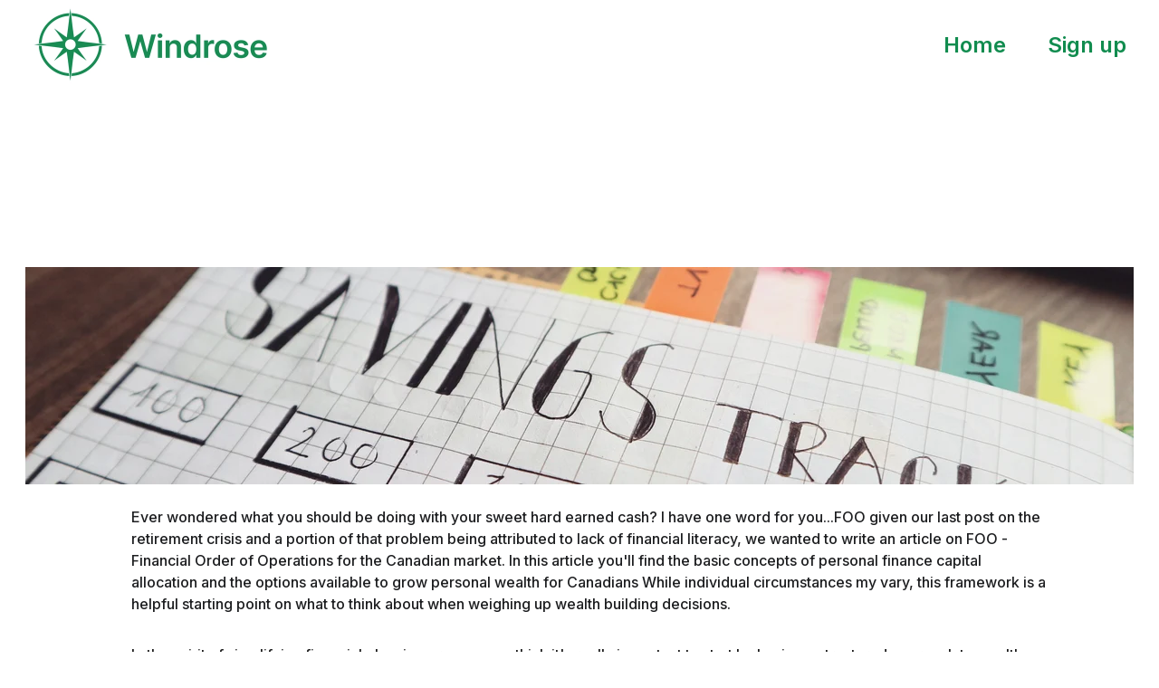

--- FILE ---
content_type: text/html
request_url: https://windrosewealth.com/wealth-building-framework
body_size: 18972
content:
<!DOCTYPE html><html lang="en"> <head><meta charset="utf-8"><meta name="viewport" content="width=device-width, initial-scale=1.0"><!--[--><title>FOO - A wealth building framework | Windrose</title><meta name="description" content="Ever wondered what you should be doing with your sweet hard earned cash?  I have one word for you...FOO"><link rel="icon" href="https://assets.zyrosite.com/cdn-cgi/image/format=auto,w=48,h=48,fit=crop,f=png/mjEL4EyZJ4SKVeve/windrose_logo1.5-d95ro5xBbXIKlb1o.png"><link rel="apple-touch-icon" href="https://assets.zyrosite.com/cdn-cgi/image/format=auto,w=48,h=48,fit=crop,f=png/mjEL4EyZJ4SKVeve/windrose_logo1.5-d95ro5xBbXIKlb1o.png"><meta content="https://windrosewealth.com/wealth-building-framework" property="og:url"><link rel="canonical" href="https://windrosewealth.com/wealth-building-framework"><meta content="FOO - A wealth building framework | Windrose" property="og:title"><meta name="twitter:title" content="FOO - A wealth building framework | Windrose"><meta content="website" property="og:type"><meta property="og:description" content="Ever wondered what you should be doing with your sweet hard earned cash?  I have one word for you...FOO"><meta name="twitter:description" content="Ever wondered what you should be doing with your sweet hard earned cash?  I have one word for you...FOO"><meta property="og:site_name" content="Windrose"><!----><meta content="https://assets.zyrosite.com/cdn-cgi/image/format=auto,w=1200,h=630,fit=crop,f=jpeg/mjEL4EyZJ4SKVeve/pexels-bich-tran-732444-Aq2e9JE4NXSNZzbz.jpg" property="og:image"><meta content="https://assets.zyrosite.com/cdn-cgi/image/format=auto,w=1200,h=630,fit=crop,f=jpeg/mjEL4EyZJ4SKVeve/pexels-bich-tran-732444-Aq2e9JE4NXSNZzbz.jpg" name="twitter:image"><meta content="" property="og:image:alt"><meta content="" name="twitter:image:alt"><meta name="twitter:card" content="summary_large_image"><!----><link rel="preconnect"><!----><!----><!----><!----><!----><!--[--><link rel="alternate" hreflang="x-default" href="https://windrosewealth.com/wealth-building-framework"><!--]--><link href="https://cdn.zyrosite.com/u1/google-fonts/font-faces?family=Inter:wght@400;500;600;700&amp;display=swap" rel="preconnect" crossorigin="true"><link href="https://cdn.zyrosite.com/u1/google-fonts/font-faces?family=Inter:wght@400;500;600;700&amp;display=swap" rel="preload" as="style"><link href="https://cdn.zyrosite.com/u1/google-fonts/font-faces?family=Inter:wght@400;500;600;700&amp;display=swap" rel="stylesheet" referrerpolicy="no-referrer"><!--]--><style></style><link rel="prefetch" href="https://cdn.zyrosite.com/cdn-builder-placeholders/astro-traffic.txt"><link rel="stylesheet" href="/_astro-1706577399326/_slug_.vWaW26gB.css" />
<style>#fb-root{position:relative;z-index:17}#fb-root .fb_dialog{left:-1000px}:root{--color-meteorite-dark: #2f1c6a;--color-meteorite: #8c85ff;--color-meteorite-light: #d5dfff;--color-primary-dark: #5025d1;--color-primary: #673de6;--color-primary-light: #ebe4ff;--color-danger-dark: #d63163;--color-danger: #fc5185;--color-danger-light: #ffe8ef;--color-warning-dark: #fea419;--color-warning: #ffcd35;--color-warning-light: #fff8e2;--color-success-dark: #008361;--color-success: #00b090;--color-success-light: #def4f0;--color-dark: #1d1e20;--color-gray-dark: #36344d;--color-gray: #727586;--color-gray-border: #dadce0;--color-gray-light: #f2f3f6;--color-light: #fff;--color-azure: #357df9;--color-azure-light: #e3ebf9;--color-azure-dark: #265ab2}.whats-app-bubble{position:fixed;right:20px;bottom:24px;z-index:17;display:flex;cursor:pointer;border-radius:100px;box-shadow:#00000026 0 4px 12px}.whats-app-bubble--next-to-messenger{right:95px}.globalClass_2ebe{position:relative;z-index:17}#wtpQualitySign_fixedCSS,#wtpQualitySign_popupCSS{bottom:10px!important}#wtpQualitySign_fixedCSS{z-index:17!important}#wtpQualitySign_popupCSS{z-index:18!important}
</style></head> <body> <div> <style>astro-island,astro-slot,astro-static-slot{display:contents}</style><script>(()=>{var e=async t=>{await(await t())()};(self.Astro||(self.Astro={})).only=e;window.dispatchEvent(new Event("astro:only"));})();;(()=>{var b=Object.defineProperty;var f=(c,o,i)=>o in c?b(c,o,{enumerable:!0,configurable:!0,writable:!0,value:i}):c[o]=i;var l=(c,o,i)=>(f(c,typeof o!="symbol"?o+"":o,i),i);var p;{let c={0:t=>m(t),1:t=>i(t),2:t=>new RegExp(t),3:t=>new Date(t),4:t=>new Map(i(t)),5:t=>new Set(i(t)),6:t=>BigInt(t),7:t=>new URL(t),8:t=>new Uint8Array(t),9:t=>new Uint16Array(t),10:t=>new Uint32Array(t)},o=t=>{let[e,r]=t;return e in c?c[e](r):void 0},i=t=>t.map(o),m=t=>typeof t!="object"||t===null?t:Object.fromEntries(Object.entries(t).map(([e,r])=>[e,o(r)]));customElements.get("astro-island")||customElements.define("astro-island",(p=class extends HTMLElement{constructor(){super(...arguments);l(this,"Component");l(this,"hydrator");l(this,"hydrate",async()=>{var d;if(!this.hydrator||!this.isConnected)return;let e=(d=this.parentElement)==null?void 0:d.closest("astro-island[ssr]");if(e){e.addEventListener("astro:hydrate",this.hydrate,{once:!0});return}let r=this.querySelectorAll("astro-slot"),a={},h=this.querySelectorAll("template[data-astro-template]");for(let n of h){let s=n.closest(this.tagName);s!=null&&s.isSameNode(this)&&(a[n.getAttribute("data-astro-template")||"default"]=n.innerHTML,n.remove())}for(let n of r){let s=n.closest(this.tagName);s!=null&&s.isSameNode(this)&&(a[n.getAttribute("name")||"default"]=n.innerHTML)}let u;try{u=this.hasAttribute("props")?m(JSON.parse(this.getAttribute("props"))):{}}catch(n){let s=this.getAttribute("component-url")||"<unknown>",y=this.getAttribute("component-export");throw y&&(s+=` (export ${y})`),console.error(`[hydrate] Error parsing props for component ${s}`,this.getAttribute("props"),n),n}await this.hydrator(this)(this.Component,u,a,{client:this.getAttribute("client")}),this.removeAttribute("ssr"),this.dispatchEvent(new CustomEvent("astro:hydrate"))});l(this,"unmount",()=>{this.isConnected||this.dispatchEvent(new CustomEvent("astro:unmount"))})}disconnectedCallback(){document.removeEventListener("astro:after-swap",this.unmount),document.addEventListener("astro:after-swap",this.unmount,{once:!0})}connectedCallback(){if(!this.hasAttribute("await-children")||document.readyState==="interactive"||document.readyState==="complete")this.childrenConnectedCallback();else{let e=()=>{document.removeEventListener("DOMContentLoaded",e),r.disconnect(),this.childrenConnectedCallback()},r=new MutationObserver(()=>{var a;((a=this.lastChild)==null?void 0:a.nodeType)===Node.COMMENT_NODE&&this.lastChild.nodeValue==="astro:end"&&(this.lastChild.remove(),e())});r.observe(this,{childList:!0}),document.addEventListener("DOMContentLoaded",e)}}async childrenConnectedCallback(){let e=this.getAttribute("before-hydration-url");e&&await import(e),this.start()}start(){let e=JSON.parse(this.getAttribute("opts")),r=this.getAttribute("client");if(Astro[r]===void 0){window.addEventListener(`astro:${r}`,()=>this.start(),{once:!0});return}Astro[r](async()=>{let a=this.getAttribute("renderer-url"),[h,{default:u}]=await Promise.all([import(this.getAttribute("component-url")),a?import(a):()=>()=>{}]),d=this.getAttribute("component-export")||"default";if(!d.includes("."))this.Component=h[d];else{this.Component=h;for(let n of d.split("."))this.Component=this.Component[n]}return this.hydrator=u,this.hydrate},e,this)}attributeChangedCallback(){this.hydrate()}},l(p,"observedAttributes",["props"]),p))}})();</script><astro-island uid="1udB4l" component-url="/_astro-1706577399326/ClientHead.qoYKdD7V.js" component-export="default" renderer-url="/_astro-1706577399326/client.NjzdsqS5.js" props="{&quot;page-noindex&quot;:[0],&quot;canonical-url&quot;:[0,&quot;https://windrosewealth.com/wealth-building-framework&quot;],&quot;site-meta&quot;:[0,{&quot;hotjar&quot;:[0,&quot;3548404&quot;],&quot;version&quot;:[0,131],&quot;isLayout&quot;:[0,true],&quot;template&quot;:[0,&quot;aigenerated&quot;],&quot;metaTitle&quot;:[0,&quot;Windrose&quot;],&quot;customMeta&quot;:[0,&quot;&lt;!-- Google tag (gtag.js) --&gt;\n&lt;script async src=\&quot;https://www.googletagmanager.com/gtag/js?id=G-20E3MQE7C2\&quot;&gt;&lt;/script&gt;\n&lt;script&gt;\n  window.dataLayer = window.dataLayer || [];\n  function gtag(){dataLayer.push(arguments);}\n  gtag(&#39;js&#39;, new Date());\n\n  gtag(&#39;config&#39;, &#39;G-20E3MQE7C2&#39;);\n&lt;/script&gt;&quot;],&quot;ogImageAlt&quot;:[0,&quot;&quot;],&quot;faviconPath&quot;:[0,&quot;windrose_logo1.5-d95ro5xBbXIKlb1o.png&quot;],&quot;ogImagePath&quot;:[0,&quot;capture-hi_res-AzGD1GoNRJCqB91D.PNG&quot;],&quot;headerHeight&quot;:[0,150.28125],&quot;defaultLocale&quot;:[0,&quot;system&quot;],&quot;faviconOrigin&quot;:[0,&quot;assets&quot;],&quot;ogImageOrigin&quot;:[0,&quot;assets&quot;],&quot;googleAnalytics&quot;:[0,&quot;G-20E3MQE7C2&quot;],&quot;metaHtmlLanguage&quot;:[0,&quot;en&quot;],&quot;customBodyElements&quot;:[0,&quot;&lt;script async src=\&quot;https://www.googletagmanager.com/gtag/js?id=G-20E3MQE7C2\&quot;&gt;&lt;/script&gt;&lt;script&gt;\n  window.dataLayer = window.dataLayer || [];\n  function gtag(){dataLayer.push(arguments);}\n  gtag(&#39;js&#39;, new Date());\n\n  gtag(&#39;config&#39;, &#39;G-20E3MQE7C2&#39;);\n&lt;/script&gt;&quot;],&quot;customHeadElements&quot;:[0,&quot;&quot;],&quot;headerHeightMobile&quot;:[0,121.890625],&quot;isCookieBarEnabled&quot;:[0,false],&quot;typographyStylesId&quot;:[0,&quot;quinn&quot;],&quot;demoEcommerceStoreId&quot;:[0,&quot;demo_01G0E9P2R0CFTNBWEEFCEV8EG5&quot;],&quot;shouldAddWWWPrefixToDomain&quot;:[0,false]}],&quot;domain&quot;:[0,&quot;windrosewealth.com&quot;]}" ssr="" client="only" opts="{&quot;name&quot;:&quot;ClientHead&quot;,&quot;value&quot;:&quot;vue&quot;}"></astro-island> <script>(()=>{var e=async t=>{await(await t())()};(self.Astro||(self.Astro={})).load=e;window.dispatchEvent(new Event("astro:load"));})();</script><astro-island uid="1PnQxG" component-url="/_astro-1706577399326/Page.Jteqn-wq.js" component-export="default" renderer-url="/_astro-1706577399326/client.NjzdsqS5.js" props="{&quot;page-data&quot;:[0,{&quot;pages&quot;:[0,{&quot;home&quot;:[0,{&quot;meta&quot;:[0,{&quot;title&quot;:[0,&quot;Windrose - Personal Finance Tool for Canadians&quot;],&quot;noindex&quot;:[0,false],&quot;keywords&quot;:[1,[[0,&quot;personal finance tool&quot;],[0,&quot;canada&quot;],[0,&quot;wealth building&quot;]]],&quot;password&quot;:[0,&quot;&quot;],&quot;ogImageAlt&quot;:[0,&quot;&quot;],&quot;description&quot;:[0,&quot;Our personal finance tool helps you plan for your financial future and provides simple step-by-step guidance to reach your goals. Start managing your finances effectively with our expert assistance.&quot;],&quot;ogImagePath&quot;:[0,&quot;windrose_logo1.5-d95ro5xBbXIKlb1o.png&quot;],&quot;ogImageOrigin&quot;:[0,&quot;assets&quot;],&quot;passwordDesign&quot;:[0,&quot;default&quot;],&quot;passwordBackText&quot;:[0,&quot;Back to&quot;],&quot;passwordButtonText&quot;:[0,&quot;Enter&quot;],&quot;passwordHeadingText&quot;:[0,&quot;Guest area&quot;],&quot;passwordSubheadingText&quot;:[0,&quot;Please enter the password to access the page&quot;],&quot;passwordPlaceholderText&quot;:[0,&quot;Type password&quot;]}],&quot;name&quot;:[0,&quot;Home&quot;],&quot;slug&quot;:[0,&quot;&quot;],&quot;type&quot;:[0,&quot;default&quot;],&quot;blocks&quot;:[1,[[0,&quot;zkCyAn&quot;],[0,&quot;zl5eCI&quot;],[0,&quot;section1&quot;],[0,&quot;section2&quot;],[0,&quot;section3&quot;],[0,&quot;contact&quot;],[0,&quot;about&quot;],[0,&quot;slogan&quot;],[0,&quot;zRnazQ&quot;]]]}],&quot;z-tuzQ&quot;:[0,{&quot;date&quot;:[0,&quot;2023-10-28&quot;],&quot;meta&quot;:[0,{&quot;title&quot;:[0,&quot;FOO - A wealth building framework&quot;],&quot;ogImageAlt&quot;:[0,&quot;&quot;],&quot;description&quot;:[0,&quot;Ever wondered what you should be doing with your sweet hard earned cash?  I have one word for you...FOO&quot;],&quot;ogImagePath&quot;:[0,&quot;pexels-bich-tran-732444-Aq2e9JE4NXSNZzbz.jpg&quot;],&quot;ogImageOrigin&quot;:[0,&quot;assets&quot;]}],&quot;name&quot;:[0,&quot;FOO - A wealth building framework&quot;],&quot;slug&quot;:[0,&quot;wealth-building-framework&quot;],&quot;type&quot;:[0,&quot;blog&quot;],&quot;blocks&quot;:[1,[[0,&quot;zc_KNs&quot;],[0,&quot;zqIiHz&quot;],[0,&quot;zz1_SN&quot;]]],&quot;isDraft&quot;:[0,false],&quot;categories&quot;:[1,[]],&quot;isScheduled&quot;:[0,false],&quot;coverImageAlt&quot;:[0,&quot;&quot;],&quot;minutesToRead&quot;:[0,&quot;4&quot;],&quot;coverImagePath&quot;:[0,&quot;pexels-bich-tran-732444-Aq2e9JE4NXSNZzbz.jpg&quot;],&quot;coverImageOrigin&quot;:[0,&quot;assets&quot;]}],&quot;z1qIJ5&quot;:[0,{&quot;date&quot;:[0,&quot;2023-10-28&quot;],&quot;meta&quot;:[0,{&quot;title&quot;:[0,&quot;The reality of retirement in Canada&quot;],&quot;ogImageAlt&quot;:[0,&quot;&quot;],&quot;description&quot;:[0,&quot;Canadian&#39;s might never afford retirement! Let&#39;s explore some of the reasons why Canadians feel held back by their personal finances&quot;],&quot;ogImagePath&quot;:[0,&quot;therealityofretirementincanada-AE02brMG7aCpR2p4.jpg&quot;],&quot;ogImageOrigin&quot;:[0,&quot;assets&quot;]}],&quot;name&quot;:[0,&quot;The reality of retirement in Canada&quot;],&quot;slug&quot;:[0,&quot;canadian-retirement-reality&quot;],&quot;type&quot;:[0,&quot;blog&quot;],&quot;blocks&quot;:[1,[[0,&quot;zmDOmT&quot;],[0,&quot;z9P1hJ&quot;],[0,&quot;z429hg&quot;]]],&quot;isDraft&quot;:[0,false],&quot;categories&quot;:[1,[]],&quot;isScheduled&quot;:[0,false],&quot;coverImageAlt&quot;:[0,&quot;&quot;],&quot;minutesToRead&quot;:[0,&quot;2&quot;],&quot;coverImagePath&quot;:[0,&quot;therealityofretirementincanada-AE02brMG7aCpR2p4.jpg&quot;],&quot;coverImageOrigin&quot;:[0,&quot;assets&quot;]}],&quot;z2JefW&quot;:[0,{&quot;meta&quot;:[0,{&quot;title&quot;:[0,&quot;Windrose Terms and Conditions | Canadian Personal Finance Platform&quot;],&quot;noindex&quot;:[0,false],&quot;keywords&quot;:[1,[[0,&quot;Specific terms&quot;],[0,&quot;conditions for use&quot;],[0,&quot;personal finance website&quot;]]],&quot;password&quot;:[0,&quot;&quot;],&quot;ogImageAlt&quot;:[0,&quot;&quot;],&quot;description&quot;:[0,&quot;Access the specific terms and conditions for use of the Windrose personal finance website, designed to support Canadian users on their wealth building journey.&quot;],&quot;ogImagePath&quot;:[0,null],&quot;ogImageOrigin&quot;:[0,null],&quot;passwordDesign&quot;:[0,&quot;default&quot;],&quot;passwordBackText&quot;:[0,&quot;Back to&quot;],&quot;passwordButtonText&quot;:[0,&quot;Enter&quot;],&quot;passwordHeadingText&quot;:[0,&quot;Guest area&quot;],&quot;passwordSubheadingText&quot;:[0,&quot;Please enter the password to access the page&quot;],&quot;passwordPlaceholderText&quot;:[0,&quot;Type password&quot;]}],&quot;name&quot;:[0,&quot;Terms and conditions&quot;],&quot;slug&quot;:[0,&quot;terms-and-conditions&quot;],&quot;type&quot;:[0,&quot;default&quot;],&quot;blocks&quot;:[1,[[0,&quot;ztVH0y&quot;]]]}],&quot;zGbz4S&quot;:[0,{&quot;meta&quot;:[0,{&quot;title&quot;:[0,&quot;Privacy Policy for Windrose: Personal Finance Platform for Canadians&quot;],&quot;noindex&quot;:[0,false],&quot;keywords&quot;:[1,[[0,&quot;privacy policy&quot;],[0,&quot;Canadian users&quot;],[0,&quot;personal finance platform&quot;]]],&quot;password&quot;:[0,&quot;&quot;],&quot;ogImageAlt&quot;:[0,&quot;&quot;],&quot;description&quot;:[0,&quot;Learn about our privacy policy on Windrose, the leading personal finance platform for Canadians. Understand how we capture and utilize client data to ensure a secure and trustworthy experience.&quot;],&quot;ogImagePath&quot;:[0,null],&quot;ogImageOrigin&quot;:[0,null],&quot;passwordDesign&quot;:[0,&quot;default&quot;],&quot;passwordBackText&quot;:[0,&quot;Back to&quot;],&quot;passwordButtonText&quot;:[0,&quot;Enter&quot;],&quot;passwordHeadingText&quot;:[0,&quot;Guest area&quot;],&quot;passwordSubheadingText&quot;:[0,&quot;Please enter the password to access the page&quot;],&quot;passwordPlaceholderText&quot;:[0,&quot;Type password&quot;]}],&quot;name&quot;:[0,&quot;Privacy policy&quot;],&quot;slug&quot;:[0,&quot;privacy-policy&quot;],&quot;type&quot;:[0,&quot;default&quot;],&quot;blocks&quot;:[1,[[0,&quot;zGl3Qa&quot;]]]}],&quot;zHqkV6&quot;:[0,{&quot;meta&quot;:[0,{&quot;noindex&quot;:[0,false],&quot;password&quot;:[0,&quot;&quot;],&quot;ogImageAlt&quot;:[0,&quot;&quot;],&quot;ogImagePath&quot;:[0,null],&quot;ogImageOrigin&quot;:[0,null],&quot;passwordDesign&quot;:[0,&quot;default&quot;],&quot;passwordBackText&quot;:[0,&quot;Back to&quot;],&quot;passwordButtonText&quot;:[0,&quot;Enter&quot;],&quot;passwordHeadingText&quot;:[0,&quot;Guest area&quot;],&quot;passwordSubheadingText&quot;:[0,&quot;Please enter the password to access the page&quot;],&quot;passwordPlaceholderText&quot;:[0,&quot;Type password&quot;]}],&quot;name&quot;:[0,&quot;Sign-up confirmed&quot;],&quot;slug&quot;:[0,&quot;sign-up-confirmed&quot;],&quot;type&quot;:[0,&quot;default&quot;],&quot;blocks&quot;:[1,[[0,&quot;zLjMjj&quot;],[0,&quot;zpNXti&quot;]]]}],&quot;zZ-oYv&quot;:[0,{&quot;date&quot;:[0,&quot;2023-10-28&quot;],&quot;meta&quot;:[0,{&quot;title&quot;:[0,&quot;The business of you&quot;],&quot;ogImageAlt&quot;:[0,&quot;&quot;],&quot;description&quot;:[0,&quot;Companies do it, why aren&#39;t you? Learning how companies think and track their finances will show you powerful methods you can use yourself!&quot;],&quot;ogImagePath&quot;:[0,&quot;businessofyou-mjEQEGNjZ1fk4yga.jpg&quot;],&quot;ogImageOrigin&quot;:[0,&quot;assets&quot;]}],&quot;name&quot;:[0,&quot;The business of you&quot;],&quot;slug&quot;:[0,&quot;business-of-you&quot;],&quot;type&quot;:[0,&quot;blog&quot;],&quot;blocks&quot;:[1,[[0,&quot;zOiEZz&quot;],[0,&quot;zIVvKK&quot;],[0,&quot;zJOYc9&quot;]]],&quot;isDraft&quot;:[0,false],&quot;categories&quot;:[1,[]],&quot;isScheduled&quot;:[0,false],&quot;coverImageAlt&quot;:[0,&quot;&quot;],&quot;minutesToRead&quot;:[0,&quot;2&quot;],&quot;coverImagePath&quot;:[0,&quot;businessofyou-mjEQEGNjZ1fk4yga.jpg&quot;],&quot;coverImageOrigin&quot;:[0,&quot;assets&quot;]}],&quot;za60Et&quot;:[0,{&quot;meta&quot;:[0,{&quot;title&quot;:[0,&quot;Answers to Frequently Asked Questions about Windrose and Financial Planning&quot;],&quot;noindex&quot;:[0,false],&quot;keywords&quot;:[1,[[0,&quot;frequently asked questions&quot;],[0,&quot;financial planning&quot;],[0,&quot;answers&quot;]]],&quot;password&quot;:[0,&quot;&quot;],&quot;ogImageAlt&quot;:[0,&quot;&quot;],&quot;description&quot;:[0,&quot;Find answers to frequently asked questions about the Windrose platform and financial planning in Canada.&quot;],&quot;ogImagePath&quot;:[0,null],&quot;ogImageOrigin&quot;:[0,null],&quot;passwordDesign&quot;:[0,&quot;default&quot;],&quot;passwordBackText&quot;:[0,&quot;Back to&quot;],&quot;passwordButtonText&quot;:[0,&quot;Enter&quot;],&quot;passwordHeadingText&quot;:[0,&quot;Guest area&quot;],&quot;passwordSubheadingText&quot;:[0,&quot;Please enter the password to access the page&quot;],&quot;passwordPlaceholderText&quot;:[0,&quot;Type password&quot;]}],&quot;name&quot;:[0,&quot;FAQ&quot;],&quot;slug&quot;:[0,&quot;faq&quot;],&quot;type&quot;:[0,&quot;default&quot;],&quot;blocks&quot;:[1,[[0,&quot;zMvbo3&quot;],[0,&quot;zH9Yyi&quot;]]]}],&quot;zr7d67&quot;:[0,{&quot;meta&quot;:[0,{&quot;title&quot;:[0,&quot;Windrose - Personal Finance for Canadians: Goal Setting and Building Wealth&quot;],&quot;noindex&quot;:[0,false],&quot;keywords&quot;:[1,[[0,&quot;personal finance&quot;],[0,&quot;Canadians&quot;],[0,&quot;goal setting&quot;]]],&quot;password&quot;:[0,&quot;&quot;],&quot;ogImageAlt&quot;:[0,&quot;&quot;],&quot;description&quot;:[0,&quot;Stay updated with the latest information on Windrose, the ultimate destination for personal finance planning tailored to Canadians. Learn about goal setting and effective strategies for building wealth.&quot;],&quot;ogImagePath&quot;:[0,null],&quot;ogImageOrigin&quot;:[0,null],&quot;passwordDesign&quot;:[0,&quot;default&quot;],&quot;passwordBackText&quot;:[0,&quot;Back to&quot;],&quot;passwordButtonText&quot;:[0,&quot;Enter&quot;],&quot;passwordHeadingText&quot;:[0,&quot;Guest area&quot;],&quot;passwordSubheadingText&quot;:[0,&quot;Please enter the password to access the page&quot;],&quot;passwordPlaceholderText&quot;:[0,&quot;Type password&quot;]}],&quot;name&quot;:[0,&quot;Blog&quot;],&quot;slug&quot;:[0,&quot;blog&quot;],&quot;type&quot;:[0,&quot;default&quot;],&quot;blocks&quot;:[1,[[0,&quot;zGeMKo&quot;],[0,&quot;zZeSZQ&quot;],[0,&quot;z8a4Vy&quot;]]]}],&quot;zyjm8u&quot;:[0,{&quot;date&quot;:[0,&quot;2023-10-28&quot;],&quot;meta&quot;:[0,{&quot;title&quot;:[0,&quot;The big 3 statements&quot;],&quot;ogImageAlt&quot;:[0,&quot;&quot;],&quot;description&quot;:[0,&quot;The big 3 of the finance world. These three financial statements will tell you where you are, where you&#39;re going and how you&#39;re doing. Essentially all you need!&quot;],&quot;ogImagePath&quot;:[0,&quot;financial-statements-AMqxqW5z3xT6y8aE.jpg&quot;],&quot;ogImageOrigin&quot;:[0,&quot;assets&quot;]}],&quot;name&quot;:[0,&quot;The big 3 statements&quot;],&quot;slug&quot;:[0,&quot;big-3-statements&quot;],&quot;type&quot;:[0,&quot;blog&quot;],&quot;blocks&quot;:[1,[[0,&quot;zEIwuo&quot;],[0,&quot;z409JC&quot;],[0,&quot;zaQD6m&quot;]]],&quot;isDraft&quot;:[0,false],&quot;categories&quot;:[1,[]],&quot;isScheduled&quot;:[0,false],&quot;coverImageAlt&quot;:[0,&quot;&quot;],&quot;minutesToRead&quot;:[0,&quot;3&quot;],&quot;coverImagePath&quot;:[0,&quot;financial-statements-AMqxqW5z3xT6y8aE.jpg&quot;],&quot;coverImageOrigin&quot;:[0,&quot;assets&quot;]}]}],&quot;blocks&quot;:[0,{&quot;header&quot;:[0,{&quot;type&quot;:[0,&quot;BlockNavigation&quot;],&quot;mobile&quot;:[0,{&quot;logoHeight&quot;:[0,43.60163015792155]}],&quot;desktop&quot;:[0,{&quot;logoHeight&quot;:[0,84.29648497198167]}],&quot;settings&quot;:[0,{&quot;styles&quot;:[0,{&quot;width&quot;:[0,&quot;1240px&quot;],&quot;padding&quot;:[0,&quot;8px 16px 8px 16px&quot;],&quot;m-padding&quot;:[0,&quot;12px 16px 12px 16px&quot;],&quot;logo-width&quot;:[0,&quot;261px&quot;],&quot;cartIconSize&quot;:[0,&quot;24px&quot;],&quot;m-logo-width&quot;:[0,&quot;135px&quot;],&quot;oldContentWidth&quot;:[0,&quot;1600px&quot;],&quot;menu-item-spacing&quot;:[0,&quot;46px&quot;],&quot;space-between-menu&quot;:[0,&quot;59px&quot;],&quot;m-menu-item-spacing&quot;:[0,&quot;15px&quot;],&quot;contrastBackgroundColor&quot;:[0,&quot;rgb(220, 220, 220)&quot;]}],&quot;cartText&quot;:[0,&quot;&quot;],&quot;isSticky&quot;:[0,false],&quot;showLogo&quot;:[0,true],&quot;isCartVisible&quot;:[0,true],&quot;logoImagePath&quot;:[0,&quot;desktop---hi_res-Y4Lp6LzG2Di4gjbp.png&quot;],&quot;logoPlacement&quot;:[0,&quot;left&quot;],&quot;logoImageOrigin&quot;:[0,&quot;assets&quot;],&quot;m-logoPlacement&quot;:[0,&quot;left&quot;],&quot;navigationPlacement&quot;:[0,&quot;right&quot;],&quot;m-navigationPlacement&quot;:[0,&quot;right&quot;]}],&quot;zindexes&quot;:[1,[]],&quot;background&quot;:[0,{&quot;color&quot;:[0,&quot;#FFFFFF&quot;],&quot;current&quot;:[0,&quot;color&quot;],&quot;isTransparent&quot;:[0,false]}],&quot;components&quot;:[1,[]],&quot;logoAspectRatio&quot;:[0,3.0962145110410093],&quot;navLinkTextColor&quot;:[0,&quot;rgb(17, 140, 79)&quot;],&quot;navLinkTextColorHover&quot;:[0,&quot;rgb(17, 140, 79)&quot;]}],&quot;zc_KNs&quot;:[0,{&quot;type&quot;:[0,&quot;BlockBlogHeader&quot;],&quot;settings&quot;:[0,{&quot;styles&quot;:[0,{&quot;align&quot;:[0,&quot;flex-start&quot;],&quot;text-align&quot;:[0,&quot;center&quot;],&quot;block-padding&quot;:[0,&quot;45px 30px 45px 30px&quot;],&quot;content-width&quot;:[0,&quot;954px&quot;],&quot;m-block-padding&quot;:[0,&quot;16px 16px 16px 16px&quot;],&quot;blog-post-header-text-color&quot;:[0,&quot;rgb(255, 255, 255)&quot;]}],&quot;shownItems&quot;:[0,{&quot;date&quot;:[0,false],&quot;avatar&quot;:[0,true],&quot;categories&quot;:[0,true],&quot;description&quot;:[0,true],&quot;minutesToRead&quot;:[0,true],&quot;authorFullName&quot;:[0,true]}]}],&quot;animation&quot;:[0,{&quot;name&quot;:[0,&quot;scale&quot;],&quot;type&quot;:[0,&quot;global&quot;]}],&quot;background&quot;:[0,{&quot;color&quot;:[0,&quot;rgb(17, 140, 79)&quot;],&quot;current&quot;:[0,&quot;color&quot;]}],&quot;components&quot;:[1,[]]}],&quot;zqIiHz&quot;:[0,{&quot;type&quot;:[0,&quot;BlockLayout&quot;],&quot;mobile&quot;:[0,{&quot;minHeight&quot;:[0,4363]}],&quot;desktop&quot;:[0,{&quot;minHeight&quot;:[0,2266]}],&quot;settings&quot;:[0,{&quot;styles&quot;:[0,{&quot;m-block-padding&quot;:[0,&quot;56px 16px&quot;]}]}],&quot;zindexes&quot;:[1,[[0,&quot;zUXc9U&quot;],[0,&quot;zNGEbh&quot;],[0,&quot;zKTanr&quot;]]],&quot;background&quot;:[0,{&quot;color&quot;:[0,&quot;rgb(255, 255, 255)&quot;],&quot;current&quot;:[0,&quot;color&quot;]}],&quot;components&quot;:[1,[[0,&quot;zUXc9U&quot;],[0,&quot;zNGEbh&quot;],[0,&quot;zKTanr&quot;]]]}],&quot;zz1_SN&quot;:[0,{&quot;type&quot;:[0,&quot;BlockLayout&quot;],&quot;mobile&quot;:[0,{&quot;minHeight&quot;:[0,537]}],&quot;desktop&quot;:[0,{&quot;minHeight&quot;:[0,280]}],&quot;settings&quot;:[0,{&quot;styles&quot;:[0,{&quot;cols&quot;:[0,&quot;12&quot;],&quot;rows&quot;:[0,6],&quot;width&quot;:[0,&quot;1224px&quot;],&quot;m-rows&quot;:[0,&quot;1&quot;],&quot;col-gap&quot;:[0,&quot;24px&quot;],&quot;row-gap&quot;:[0,&quot;16px&quot;],&quot;row-size&quot;:[0,&quot;48px&quot;],&quot;column-gap&quot;:[0,&quot;24px&quot;],&quot;block-padding&quot;:[0,&quot;16px 0 16px 0&quot;],&quot;m-block-padding&quot;:[0,&quot;40px 16px 40px 16px&quot;]}]}],&quot;zindexes&quot;:[1,[[0,&quot;zu9OLN&quot;],[0,&quot;zChwpz&quot;],[0,&quot;zYSlb9&quot;],[0,&quot;zR3uqc&quot;],[0,&quot;ztX_bJ&quot;]]],&quot;background&quot;:[0,{&quot;color&quot;:[0,&quot;rgb(255, 255, 255)&quot;],&quot;current&quot;:[0,&quot;color&quot;]}],&quot;components&quot;:[1,[[0,&quot;zu9OLN&quot;],[0,&quot;zChwpz&quot;],[0,&quot;zYSlb9&quot;],[0,&quot;zR3uqc&quot;],[0,&quot;ztX_bJ&quot;]]],&quot;initialBlockId&quot;:[0,&quot;zRnazQ&quot;]}]}],&quot;elements&quot;:[0,{&quot;zChwpz&quot;:[0,{&quot;rel&quot;:[0,&quot;nofollow&quot;],&quot;href&quot;:[0,&quot;mailto:info@windrosewealth.com&quot;],&quot;type&quot;:[0,&quot;GridButton&quot;],&quot;mobile&quot;:[0,{&quot;top&quot;:[0,80],&quot;left&quot;:[0,0],&quot;width&quot;:[0,158],&quot;height&quot;:[0,52]}],&quot;target&quot;:[0,&quot;_blank&quot;],&quot;content&quot;:[0,&quot;Contact us&quot;],&quot;desktop&quot;:[0,{&quot;top&quot;:[0,160],&quot;left&quot;:[0,0],&quot;width&quot;:[0,194],&quot;height&quot;:[0,56]}],&quot;linkType&quot;:[0,&quot;external&quot;],&quot;settings&quot;:[0,{&quot;type&quot;:[0,&quot;primary&quot;],&quot;styles&quot;:[0,{&quot;align&quot;:[0,&quot;flex-start&quot;],&quot;justify&quot;:[0,&quot;center&quot;],&quot;m-element-margin&quot;:[0,&quot;0 0 32px 0&quot;]}]}],&quot;animation&quot;:[0,{&quot;name&quot;:[0,&quot;scale&quot;],&quot;type&quot;:[0,&quot;global&quot;]}],&quot;fontColor&quot;:[0,&quot;rgb(255, 255, 255)&quot;],&quot;borderColor&quot;:[0,&quot;rgb(26, 26, 26)&quot;],&quot;borderWidth&quot;:[0,0],&quot;fontColorHover&quot;:[0,&quot;rgb(255, 255, 255)&quot;],&quot;backgroundColor&quot;:[0,&quot;rgb(17, 140, 79)&quot;],&quot;borderColorHover&quot;:[0,&quot;rgb(50, 50, 50)&quot;],&quot;borderWidthHover&quot;:[0,0],&quot;initialElementId&quot;:[0,&quot;zrZNqt&quot;],&quot;backgroundColorHover&quot;:[0,&quot;rgb(48, 63, 78)&quot;]}],&quot;zKTanr&quot;:[0,{&quot;rel&quot;:[0,&quot;nofollow&quot;],&quot;type&quot;:[0,&quot;GridImage&quot;],&quot;mobile&quot;:[0,{&quot;top&quot;:[0,4145],&quot;left&quot;:[0,0],&quot;width&quot;:[0,328],&quot;height&quot;:[0,172],&quot;borderRadius&quot;:[0,&quot;0px&quot;]}],&quot;desktop&quot;:[0,{&quot;top&quot;:[0,1824],&quot;left&quot;:[0,309],&quot;width&quot;:[0,606],&quot;height&quot;:[0,405]}],&quot;settings&quot;:[0,{&quot;alt&quot;:[0,&quot;&quot;],&quot;path&quot;:[0,&quot;1686245261647-AR02o1p8GPIXv5rp.png&quot;],&quot;origin&quot;:[0,&quot;assets&quot;],&quot;styles&quot;:[0,{&quot;align&quot;:[0,&quot;center&quot;],&quot;justify&quot;:[0,&quot;center&quot;],&quot;m-element-margin&quot;:[0,&quot;0 0 16px 0&quot;]}],&quot;clickAction&quot;:[0,&quot;none&quot;]}],&quot;animation&quot;:[0,{&quot;name&quot;:[0,&quot;scale&quot;],&quot;type&quot;:[0,&quot;global&quot;]}],&quot;fullResolutionWidth&quot;:[0,752],&quot;fullResolutionHeight&quot;:[0,395]}],&quot;zNGEbh&quot;:[0,{&quot;type&quot;:[0,&quot;GridTextBox&quot;],&quot;mobile&quot;:[0,{&quot;top&quot;:[0,360],&quot;left&quot;:[0,0],&quot;width&quot;:[0,328],&quot;height&quot;:[0,3779]}],&quot;content&quot;:[0,&quot;&lt;p dir=\&quot;auto\&quot; style=\&quot;color: rgb(29, 30, 32)\&quot; class=\&quot;body\&quot;&gt;&lt;span style=\&quot;text-transform: none; letter-spacing: normal\&quot;&gt;Ever wondered what you should be doing with your sweet hard earned cash? I have one word for you...FOO given our last post on the retirement crisis and a portion of that problem being attributed to lack of financial literacy, we wanted to write an article on FOO - Financial Order of Operations for the Canadian market. In this article you&#39;ll find the basic concepts of personal finance capital allocation and the options available to grow personal wealth for Canadians While individual circumstances my vary, this framework is a helpful starting point on what to think about when weighing up wealth building decisions.&lt;/span&gt;&lt;/p&gt;&lt;p dir=\&quot;auto\&quot; style=\&quot;color: rgb(26, 26, 26)\&quot; class=\&quot;body\&quot;&gt;In the spirit of simplifying financial planning process, we think it&#39;s really important to start by having a structured approach to wealth and personal finance, so we&#39;ll start with laying out an intuitive and logical framework. The Money Guy provides an amazing yet simple framework that they call the \&quot;Financial Order of Operations\&quot; (FOO) for structuring wealth building decisions [1]. While they focus on the US demographic, their framework can be generalized and applied more broadly to other regions (i.e., Canadians). The goal here is to make sure the essential financial requirements are covered before being able to use cash inflows for \&quot;pick your own path\&quot; preferences (e.g., risk averse individuals may prefer to pay down mortgage before investing for hyper accumulation). We&#39;ve outlined how the FOO steps apply to Canadians below:&lt;/p&gt;&lt;p dir=\&quot;auto\&quot; style=\&quot;color: rgba(0, 0, 0, 0.9); letter-spacing: normal; margin-bottom: 1.6rem\&quot; class=\&quot;body\&quot;&gt;&lt;span style=\&quot;font-weight: 700\&quot;&gt;&lt;strong&gt;--- &lt;em&gt;Essentials Covered&lt;/em&gt; ---&lt;/strong&gt;&lt;/span&gt;&lt;/p&gt;&lt;p dir=\&quot;auto\&quot; style=\&quot;color: rgba(0, 0, 0, 0.9); letter-spacing: normal; margin-bottom: 1.6rem\&quot; class=\&quot;body\&quot;&gt;&lt;span style=\&quot;color: rgb(17, 140, 79)\&quot;&gt;&lt;strong&gt;1. Deductibles Covered:&lt;/strong&gt; &lt;/span&gt;Start by having enough set aside for covering your minimum deductibles on insurance policies, such as home and car insurance. This will help protect from unexpected financial hits and the negative impacts those may have on personal premiums in the future.&lt;/p&gt;&lt;p dir=\&quot;auto\&quot; style=\&quot;color: rgba(0, 0, 0, 0.9); letter-spacing: normal; margin-bottom: 1.6rem\&quot; class=\&quot;body\&quot;&gt;&lt;span style=\&quot;color: rgb(17, 140, 79)\&quot;&gt;&lt;strong&gt;2. Employer Match:&lt;/strong&gt;&lt;/span&gt;&lt;strong&gt; &lt;/strong&gt;If an employer offers a matching contribution to a retirement plan, such as a Group Registered Retirement Savings Plan (RRSP) or Defined Contribution Pension Plan (DC RPP), contribute enough to take advantage of the full match. It&#39;s free money for contributing to your retirement and could be a 100% return on your contributions for virtually no effort (depending on matching policies)!&lt;/p&gt;&lt;p dir=\&quot;auto\&quot; style=\&quot;color: rgba(0, 0, 0, 0.9); letter-spacing: normal; margin-bottom: 1.6rem\&quot; class=\&quot;body\&quot;&gt;&lt;span style=\&quot;color: rgb(17, 140, 79)\&quot;&gt;&lt;strong&gt;3. Emergency Fund:&lt;/strong&gt;&lt;/span&gt;&lt;strong&gt; &lt;/strong&gt;Build up an emergency fund that covers 3 to 6 months of living expenses (these are the minimum expenses needed to live - e.g., rent, food, bills, etc.). This fund can help you weather any unexpected financial shocks like loosing a job.&lt;/p&gt;&lt;p dir=\&quot;auto\&quot; style=\&quot;color: rgba(0, 0, 0, 0.9); letter-spacing: normal; margin-bottom: 1.6rem\&quot; class=\&quot;body\&quot;&gt;&lt;span style=\&quot;color: rgb(17, 140, 79)\&quot;&gt;&lt;strong&gt;4. High Interest Debt:&lt;/strong&gt; &lt;/span&gt;Next, focus on paying off high-interest debt, such as credit card debt, personal loans etc. High-interest debt can be a significant burden on your finances and hinder your ability to save as interest payments can snowball if not controlled / paid down.&lt;/p&gt;&lt;p dir=\&quot;auto\&quot; style=\&quot;color: rgba(0, 0, 0, 0.9); letter-spacing: normal; margin-bottom: 1.6rem\&quot; class=\&quot;body\&quot;&gt;&lt;span style=\&quot;font-weight: 700\&quot;&gt;&lt;strong&gt;--- &lt;em&gt;Pick Your Own Path&lt;/em&gt; ---&lt;/strong&gt;&lt;/span&gt;&lt;/p&gt;&lt;p dir=\&quot;auto\&quot; style=\&quot;color: rgba(0, 0, 0, 0.9); letter-spacing: normal; margin-bottom: 1.6rem\&quot; class=\&quot;body\&quot;&gt;&lt;span style=\&quot;color: rgb(17, 140, 79)\&quot;&gt;&lt;strong&gt;5A. Invest (TFSA / RRSP):&lt;/strong&gt;&lt;/span&gt; Once you&#39;ve covered the essentials, it&#39;s time to start thinking about saving for your future. Contributing to a Tax-Free Savings Account (TFSA) or Registered Retirement Savings Plan (RRSP) can be a great option. Both accounts offer significant tax advantages and can help you build wealth over time. The TFSA is as the name suggests - tax free, so any capital gains made within the account won&#39;t be taxed by the government so is a great for holding more risky assets that may provide a higher ROI. Meanwhile the RRSP is a tax deferred account meaning that you won&#39;t pay capital gains on your assets until it&#39;s withdrawn from the account at retirement. There are many other investment accounts for Canadians (e.g., RESP, FHSA) that can be leveraged depending on individual circumstances. However, individuals should keep in mind the yearly contribution limits for these account types.&lt;/p&gt;&lt;p dir=\&quot;auto\&quot; style=\&quot;color: rgba(0, 0, 0, 0.9); letter-spacing: normal; margin-bottom: 1.6rem\&quot; class=\&quot;body\&quot;&gt;&lt;span style=\&quot;color: rgb(17, 140, 79)\&quot;&gt;&lt;strong&gt;5B. Invest (Hyper-Accumulation):&lt;/strong&gt;&lt;/span&gt; For some, it may make sense to save aggressively beyond what&#39;s available in their tax advantage accounts. Consider taking advantage of investments like stocks, bonds, or ETFs through non-registered accounts such as an individual margin investment account. How you invest will be dependent on your goals, time horizon, and risk tolerance.&lt;/p&gt;&lt;p dir=\&quot;auto\&quot; style=\&quot;color: rgba(0, 0, 0, 0.9); letter-spacing: normal; margin-bottom: 1.6rem\&quot; class=\&quot;body\&quot;&gt;&lt;span style=\&quot;color: rgb(17, 140, 79)\&quot;&gt;&lt;strong&gt;6. Prepaid Future Expenses:&lt;/strong&gt;&lt;/span&gt;&lt;strong&gt; &lt;/strong&gt;For long-term planning, consider pre-paying future expenses like life insurance, a will or a prepaid tuition plan for children. These will reduce the financial burden in the future given all the prior steps have been completed. This is more of an optional step if risk adverse.&lt;/p&gt;&lt;p dir=\&quot;auto\&quot; style=\&quot;color: rgba(0, 0, 0, 0.9); letter-spacing: normal; margin-bottom: 1.6rem\&quot; class=\&quot;body\&quot;&gt;&lt;span style=\&quot;color: rgb(17, 140, 79)\&quot;&gt;&lt;strong&gt;7. Low Interest Debt Pre-Payment:&lt;/strong&gt; &lt;/span&gt;Finally, consider paying off any remaining low-interest debt, such as student loans or a mortgage. This is typically the last step given paying off low interest debt will provide a lower benefit than using money to gain higher returns in registered or non-registered accounts. This is based on the opportunity cost of the $ used to pay off the debt vs leveraging those $ to yield higher returns by investing in assets. The caveat here is it will depend on the expected rate of return of using $ elsewhere and the current interest rate in the market at the time.&lt;/p&gt;&lt;p dir=\&quot;auto\&quot; style=\&quot;color: rgba(0, 0, 0, 0.9); letter-spacing: normal; margin-bottom: 1.6rem\&quot; class=\&quot;body\&quot;&gt;Keeping these steps in mind when it comes to personal finance can make a world of difference in optimizing an individuals financial situation. Do you follow your own mental model when thinking about your wealth goals, if so, would be interested to know how your model may differ - so please let me know!&lt;/p&gt;&lt;p dir=\&quot;auto\&quot; style=\&quot;color: rgba(0, 0, 0, 0.9); letter-spacing: normal; margin-bottom: 1.6rem\&quot; class=\&quot;body\&quot;&gt;[1] &lt;a target=\&quot;_blank\&quot; href=\&quot;https://knowledge.moneyguy.com/knowledge/what-is-the-financial-order-of-operations-foo\&quot;&gt;https://knowledge.moneyguy.com/knowledge/what-is-the-financial-order-of-operations-foo&lt;/a&gt;&lt;/p&gt;&quot;],&quot;desktop&quot;:[0,{&quot;top&quot;:[0,264],&quot;left&quot;:[0,117],&quot;width&quot;:[0,1018],&quot;height&quot;:[0,1547]}],&quot;settings&quot;:[0,{&quot;styles&quot;:[0,{&quot;m-element-margin&quot;:[0,&quot;0 0 16px 0&quot;]}]}],&quot;animation&quot;:[0,{&quot;name&quot;:[0,&quot;scale&quot;],&quot;type&quot;:[0,&quot;global&quot;]}]}],&quot;zR3uqc&quot;:[0,{&quot;type&quot;:[0,&quot;GridTextBox&quot;],&quot;mobile&quot;:[0,{&quot;top&quot;:[0,280],&quot;left&quot;:[0,0],&quot;width&quot;:[0,245],&quot;height&quot;:[0,62]}],&quot;content&quot;:[0,&quot;&lt;p dir=\&quot;auto\&quot; style=\&quot;margin-bottom: 8px\&quot; class=\&quot;body-large\&quot;&gt;&lt;span style=\&quot;color: rgb(0, 0, 0)\&quot;&gt;&lt;strong&gt;Contacts&lt;/strong&gt;&lt;/span&gt;&lt;/p&gt;&lt;p dir=\&quot;auto\&quot; style=\&quot;--lineHeightDesktop: 1.3; --fontSizeDesktop: 16px\&quot; class=\&quot;body-large\&quot;&gt;&lt;span style=\&quot;color: rgb(0, 0, 0)\&quot;&gt;info@windrosewealth.com&lt;/span&gt;&lt;/p&gt;&quot;],&quot;desktop&quot;:[0,{&quot;top&quot;:[0,64],&quot;left&quot;:[0,927],&quot;width&quot;:[0,246],&quot;height&quot;:[0,56]}],&quot;settings&quot;:[0,{&quot;styles&quot;:[0,{&quot;text&quot;:[0,&quot;left&quot;],&quot;align&quot;:[0,&quot;flex-start&quot;],&quot;justify&quot;:[0,&quot;center&quot;]}]}],&quot;animation&quot;:[0,{&quot;name&quot;:[0,&quot;scale&quot;],&quot;type&quot;:[0,&quot;global&quot;]}],&quot;initialElementId&quot;:[0,&quot;zJHK_M&quot;]}],&quot;zUXc9U&quot;:[0,{&quot;rel&quot;:[0,&quot;nofollow&quot;],&quot;type&quot;:[0,&quot;GridImage&quot;],&quot;mobile&quot;:[0,{&quot;top&quot;:[0,35],&quot;left&quot;:[0,0],&quot;width&quot;:[0,328],&quot;height&quot;:[0,278]}],&quot;desktop&quot;:[0,{&quot;top&quot;:[0,0],&quot;crop&quot;:[0,{&quot;top&quot;:[0,47.57521587638237],&quot;left&quot;:[0,100],&quot;scale&quot;:[0,1]}],&quot;left&quot;:[0,0],&quot;width&quot;:[0,1224],&quot;height&quot;:[0,240]}],&quot;settings&quot;:[0,{&quot;alt&quot;:[0,&quot;&quot;],&quot;path&quot;:[0,&quot;pexels-bich-tran-732444-Aq2e9JE4NXSNZzbz.jpg&quot;],&quot;origin&quot;:[0,&quot;assets&quot;],&quot;styles&quot;:[0,{&quot;align&quot;:[0,&quot;center&quot;],&quot;justify&quot;:[0,&quot;center&quot;],&quot;m-element-margin&quot;:[0,&quot;0 0 16px 0&quot;]}],&quot;clickAction&quot;:[0,&quot;none&quot;]}],&quot;fullResolutionWidth&quot;:[0,3246],&quot;fullResolutionHeight&quot;:[0,2160]}],&quot;zYSlb9&quot;:[0,{&quot;type&quot;:[0,&quot;GridTextBox&quot;],&quot;mobile&quot;:[0,{&quot;top&quot;:[0,149],&quot;left&quot;:[0,0],&quot;width&quot;:[0,161],&quot;height&quot;:[0,115]}],&quot;content&quot;:[0,&quot;&lt;p dir=\&quot;auto\&quot; style=\&quot;margin-bottom: 8px\&quot; class=\&quot;body-large\&quot;&gt;&lt;span style=\&quot;color: rgb(0, 0, 0)\&quot;&gt;&lt;strong&gt;Address&lt;/strong&gt;&lt;/span&gt;&lt;/p&gt;&lt;p dir=\&quot;auto\&quot; style=\&quot;color: rgb(50, 50, 50); margin-bottom: 8px\&quot; class=\&quot;body\&quot;&gt;&lt;span style=\&quot;color: rgb(0, 0, 0)\&quot;&gt;240 Richmond St W&lt;/span&gt;&lt;/p&gt;&lt;p dir=\&quot;auto\&quot; style=\&quot;color: rgb(50, 50, 50)\&quot; class=\&quot;body\&quot;&gt;&lt;span style=\&quot;color: rgb(0, 0, 0)\&quot;&gt;Toronto, ON M5V 1V6&lt;/span&gt;&lt;/p&gt;&quot;],&quot;desktop&quot;:[0,{&quot;top&quot;:[0,64],&quot;left&quot;:[0,721],&quot;width&quot;:[0,194],&quot;height&quot;:[0,91]}],&quot;settings&quot;:[0,{&quot;styles&quot;:[0,{&quot;text&quot;:[0,&quot;left&quot;],&quot;align&quot;:[0,&quot;flex-start&quot;],&quot;justify&quot;:[0,&quot;center&quot;],&quot;m-element-margin&quot;:[0,&quot;0 0 24px 0&quot;]}]}],&quot;animation&quot;:[0,{&quot;name&quot;:[0,&quot;scale&quot;],&quot;type&quot;:[0,&quot;global&quot;]}],&quot;initialElementId&quot;:[0,&quot;zB-ydL&quot;]}],&quot;ztX_bJ&quot;:[0,{&quot;type&quot;:[0,&quot;GridTextBox&quot;],&quot;mobile&quot;:[0,{&quot;top&quot;:[0,360],&quot;left&quot;:[0,0],&quot;width&quot;:[0,328],&quot;height&quot;:[0,132]}],&quot;content&quot;:[0,&quot;&lt;p dir=\&quot;auto\&quot; style=\&quot;margin-bottom: 8px\&quot; class=\&quot;body-large\&quot;&gt;&lt;u&gt;&lt;a target=\&quot;_blank\&quot; rel=\&quot;nofollow\&quot; href=\&quot;https://windrosewealth.com/faq\&quot; style=\&quot;text-decoration: none;\&quot;&gt;FAQ&lt;/a&gt;&lt;/u&gt;&lt;/p&gt;&lt;p dir=\&quot;auto\&quot; style=\&quot;margin-bottom: 8px\&quot; class=\&quot;body-large\&quot;&gt;&lt;u&gt;&lt;a target=\&quot;_blank\&quot; rel=\&quot;nofollow\&quot; href=\&quot;mailto:info@windrosewealth.com\&quot; style=\&quot;text-decoration: none;\&quot;&gt;Contact Us&lt;/a&gt;&lt;/u&gt;&lt;/p&gt;&lt;p dir=\&quot;auto\&quot; style=\&quot;margin-bottom: 8px\&quot; class=\&quot;body-large\&quot;&gt;&lt;u&gt;&lt;a target=\&quot;_blank\&quot; rel=\&quot;nofollow\&quot; href=\&quot;https://windrosewealth.com/privacy-policy\&quot; style=\&quot;text-decoration: none;\&quot;&gt;Privacy&lt;/a&gt;&lt;/u&gt;&lt;/p&gt;&lt;p dir=\&quot;auto\&quot; class=\&quot;body-large\&quot;&gt;&lt;u&gt;&lt;a target=\&quot;_blank\&quot; rel=\&quot;nofollow\&quot; href=\&quot;https://windrosewealth.com/terms-and-conditions\&quot; style=\&quot;text-decoration: none;\&quot;&gt;Terms&lt;/a&gt;&lt;/u&gt;&lt;/p&gt;&quot;],&quot;desktop&quot;:[0,{&quot;top&quot;:[0,64],&quot;left&quot;:[0,526],&quot;width&quot;:[0,183],&quot;height&quot;:[0,132]}],&quot;settings&quot;:[0,{&quot;styles&quot;:[0,{&quot;text&quot;:[0,&quot;left&quot;],&quot;align&quot;:[0,&quot;flex-start&quot;],&quot;justify&quot;:[0,&quot;flex-start&quot;],&quot;m-element-margin&quot;:[0,&quot;0 0 16px 0&quot;]}]}],&quot;animation&quot;:[0,{&quot;name&quot;:[0,&quot;scale&quot;],&quot;type&quot;:[0,&quot;global&quot;]}],&quot;initialElementId&quot;:[0,&quot;zZC-69&quot;]}],&quot;zu9OLN&quot;:[0,{&quot;type&quot;:[0,&quot;GridTextBox&quot;],&quot;mobile&quot;:[0,{&quot;top&quot;:[0,40],&quot;left&quot;:[0,0],&quot;width&quot;:[0,328],&quot;height&quot;:[0,27]}],&quot;content&quot;:[0,&quot;&lt;p dir=\&quot;auto\&quot; style=\&quot;--lineHeightDesktop: 1.3; --fontSizeDesktop: 32px\&quot; class=\&quot;body-large\&quot;&gt;&lt;span style=\&quot;color: rgb(0, 0, 0)\&quot;&gt;Questions or feedback? Get in touch&lt;/span&gt;&lt;/p&gt;&quot;],&quot;desktop&quot;:[0,{&quot;top&quot;:[0,64],&quot;left&quot;:[0,0],&quot;width&quot;:[0,400],&quot;height&quot;:[0,83]}],&quot;settings&quot;:[0,{&quot;styles&quot;:[0,{&quot;text&quot;:[0,&quot;left&quot;],&quot;align&quot;:[0,&quot;flex-start&quot;],&quot;justify&quot;:[0,&quot;flex-end&quot;],&quot;m-element-margin&quot;:[0,&quot;0 0 24px 0&quot;]}]}],&quot;animation&quot;:[0,{&quot;name&quot;:[0,&quot;scale&quot;],&quot;type&quot;:[0,&quot;global&quot;]}],&quot;initialElementId&quot;:[0,&quot;z36RU_&quot;]}]}],&quot;nav&quot;:[1,[[0,{&quot;isHidden&quot;:[0,true],&quot;linkType&quot;:[0,&quot;Page&quot;],&quot;subItems&quot;:[1,[]],&quot;navItemId&quot;:[0,&quot;z8rC7E&quot;],&quot;linkedPageId&quot;:[0,&quot;zr7d67&quot;]}],[0,{&quot;isHidden&quot;:[0,false],&quot;linkType&quot;:[0,&quot;Page&quot;],&quot;subItems&quot;:[1,[]],&quot;navItemId&quot;:[0,&quot;home&quot;],&quot;linkedPageId&quot;:[0,&quot;home&quot;]}],[0,{&quot;href&quot;:[0,&quot;/#sign-up&quot;],&quot;name&quot;:[0,&quot;Sign up&quot;],&quot;isHidden&quot;:[0,false],&quot;linkType&quot;:[0,&quot;Link&quot;],&quot;subItems&quot;:[1,[]],&quot;navItemId&quot;:[0,&quot;zTdhii&quot;],&quot;isDownload&quot;:[0,false]}],[0,{&quot;isHidden&quot;:[0,true],&quot;linkType&quot;:[0,&quot;Page&quot;],&quot;subItems&quot;:[1,[]],&quot;navItemId&quot;:[0,&quot;zlx5BG&quot;],&quot;linkedPageId&quot;:[0,&quot;zHqkV6&quot;]}],[0,{&quot;isHidden&quot;:[0,true],&quot;linkType&quot;:[0,&quot;Page&quot;],&quot;subItems&quot;:[1,[]],&quot;navItemId&quot;:[0,&quot;zvsZte&quot;],&quot;linkedPageId&quot;:[0,&quot;za60Et&quot;]}],[0,{&quot;isHidden&quot;:[0,true],&quot;linkType&quot;:[0,&quot;Page&quot;],&quot;subItems&quot;:[1,[]],&quot;navItemId&quot;:[0,&quot;zogjEs&quot;],&quot;linkedPageId&quot;:[0,&quot;zGbz4S&quot;]}],[0,{&quot;isHidden&quot;:[0,true],&quot;linkType&quot;:[0,&quot;Page&quot;],&quot;subItems&quot;:[1,[]],&quot;navItemId&quot;:[0,&quot;zTDVga&quot;],&quot;linkedPageId&quot;:[0,&quot;z2JefW&quot;]}]]],&quot;currentLocale&quot;:[0,&quot;system&quot;],&quot;homePageId&quot;:[0,&quot;home&quot;],&quot;isNavHidden&quot;:[0,false],&quot;cookieBannerAcceptText&quot;:[0,&quot;Accept&quot;],&quot;cookieBannerDisclaimer&quot;:[0,&quot;This website uses cookies to provide necessary site functionality and to improve your experience. By using this website, you agree to our use of cookies.&quot;],&quot;cookieBannerDeclineText&quot;:[0,&quot;Decline&quot;],&quot;blogReadingTimeText&quot;:[0],&quot;metaTitle&quot;:[0],&quot;meta&quot;:[0,{&quot;hotjar&quot;:[0,&quot;3548404&quot;],&quot;version&quot;:[0,131],&quot;isLayout&quot;:[0,true],&quot;template&quot;:[0,&quot;aigenerated&quot;],&quot;metaTitle&quot;:[0,&quot;Windrose&quot;],&quot;customMeta&quot;:[0,&quot;&lt;!-- Google tag (gtag.js) --&gt;\n&lt;script async src=\&quot;https://www.googletagmanager.com/gtag/js?id=G-20E3MQE7C2\&quot;&gt;&lt;/script&gt;\n&lt;script&gt;\n  window.dataLayer = window.dataLayer || [];\n  function gtag(){dataLayer.push(arguments);}\n  gtag(&#39;js&#39;, new Date());\n\n  gtag(&#39;config&#39;, &#39;G-20E3MQE7C2&#39;);\n&lt;/script&gt;&quot;],&quot;ogImageAlt&quot;:[0,&quot;&quot;],&quot;faviconPath&quot;:[0,&quot;windrose_logo1.5-d95ro5xBbXIKlb1o.png&quot;],&quot;ogImagePath&quot;:[0,&quot;capture-hi_res-AzGD1GoNRJCqB91D.PNG&quot;],&quot;headerHeight&quot;:[0,150.28125],&quot;defaultLocale&quot;:[0,&quot;system&quot;],&quot;faviconOrigin&quot;:[0,&quot;assets&quot;],&quot;ogImageOrigin&quot;:[0,&quot;assets&quot;],&quot;googleAnalytics&quot;:[0,&quot;G-20E3MQE7C2&quot;],&quot;metaHtmlLanguage&quot;:[0,&quot;en&quot;],&quot;customBodyElements&quot;:[0,&quot;&lt;script async src=\&quot;https://www.googletagmanager.com/gtag/js?id=G-20E3MQE7C2\&quot;&gt;&lt;/script&gt;&lt;script&gt;\n  window.dataLayer = window.dataLayer || [];\n  function gtag(){dataLayer.push(arguments);}\n  gtag(&#39;js&#39;, new Date());\n\n  gtag(&#39;config&#39;, &#39;G-20E3MQE7C2&#39;);\n&lt;/script&gt;&quot;],&quot;customHeadElements&quot;:[0,&quot;&quot;],&quot;headerHeightMobile&quot;:[0,121.890625],&quot;isCookieBarEnabled&quot;:[0,false],&quot;typographyStylesId&quot;:[0,&quot;quinn&quot;],&quot;demoEcommerceStoreId&quot;:[0,&quot;demo_01G0E9P2R0CFTNBWEEFCEV8EG5&quot;],&quot;shouldAddWWWPrefixToDomain&quot;:[0,false]}],&quot;forms&quot;:[0,{&quot;Contact form&quot;:[0,{&quot;token&quot;:[0,&quot;YX4Zj44WGkfj6V65wM82dJ8r1remVEWk&quot;]}],&quot;Subscribe form&quot;:[0,{&quot;token&quot;:[0,&quot;AoPE2Z2X21IGaZWjj79Bmn913Z2YDZQe&quot;]}]}],&quot;styles&quot;:[0,{&quot;h1&quot;:[0,{&quot;font-size&quot;:[0,&quot;72px&quot;],&quot;font-style&quot;:[0,&quot;normal&quot;],&quot;font-family&quot;:[0,&quot;var(--font-primary)&quot;],&quot;font-weight&quot;:[0,400],&quot;line-height&quot;:[0,&quot;1.3em&quot;],&quot;m-font-size&quot;:[0,&quot;40px&quot;],&quot;letter-spacing&quot;:[0,0],&quot;text-transform&quot;:[0,&quot;none&quot;],&quot;text-decoration&quot;:[0,&quot;none&quot;]}],&quot;h2&quot;:[0,{&quot;font-size&quot;:[0,&quot;64px&quot;],&quot;font-style&quot;:[0,&quot;normal&quot;],&quot;font-family&quot;:[0,&quot;var(--font-primary)&quot;],&quot;font-weight&quot;:[0,400],&quot;line-height&quot;:[0,&quot;1.3em&quot;],&quot;m-font-size&quot;:[0,&quot;36px&quot;],&quot;letter-spacing&quot;:[0,0],&quot;text-transform&quot;:[0,&quot;none&quot;],&quot;text-decoration&quot;:[0,&quot;none&quot;]}],&quot;h3&quot;:[0,{&quot;font-size&quot;:[0,&quot;48px&quot;],&quot;font-style&quot;:[0,&quot;normal&quot;],&quot;font-family&quot;:[0,&quot;var(--font-primary)&quot;],&quot;font-weight&quot;:[0,400],&quot;line-height&quot;:[0,&quot;1.3em&quot;],&quot;m-font-size&quot;:[0,&quot;32px&quot;],&quot;letter-spacing&quot;:[0,0],&quot;text-transform&quot;:[0,&quot;none&quot;],&quot;text-decoration&quot;:[0,&quot;none&quot;]}],&quot;h4&quot;:[0,{&quot;font-size&quot;:[0,&quot;32px&quot;],&quot;font-style&quot;:[0,&quot;normal&quot;],&quot;font-family&quot;:[0,&quot;var(--font-primary)&quot;],&quot;font-weight&quot;:[0,400],&quot;line-height&quot;:[0,&quot;1.3em&quot;],&quot;m-font-size&quot;:[0,&quot;24px&quot;],&quot;letter-spacing&quot;:[0,0],&quot;text-transform&quot;:[0,&quot;none&quot;],&quot;text-decoration&quot;:[0,&quot;none&quot;]}],&quot;h5&quot;:[0,{&quot;font-size&quot;:[0,&quot;24px&quot;],&quot;font-style&quot;:[0,&quot;normal&quot;],&quot;font-family&quot;:[0,&quot;var(--font-primary)&quot;],&quot;font-weight&quot;:[0,400],&quot;line-height&quot;:[0,&quot;1.3em&quot;],&quot;m-font-size&quot;:[0,&quot;24px&quot;],&quot;letter-spacing&quot;:[0,0],&quot;text-transform&quot;:[0,&quot;none&quot;],&quot;text-decoration&quot;:[0,&quot;none&quot;]}],&quot;h6&quot;:[0,{&quot;font-size&quot;:[0,&quot;18px&quot;],&quot;font-style&quot;:[0,&quot;normal&quot;],&quot;font-family&quot;:[0,&quot;var(--font-primary)&quot;],&quot;font-weight&quot;:[0,400],&quot;line-height&quot;:[0,&quot;1.3em&quot;],&quot;m-font-size&quot;:[0,&quot;20px&quot;],&quot;letter-spacing&quot;:[0,0],&quot;text-transform&quot;:[0,&quot;none&quot;],&quot;text-decoration&quot;:[0,&quot;none&quot;]}],&quot;body&quot;:[0,{&quot;font-size&quot;:[0,&quot;16px&quot;],&quot;font-style&quot;:[0,&quot;normal&quot;],&quot;font-family&quot;:[0,&quot;var(--font-secondary)&quot;],&quot;font-weight&quot;:[0,500],&quot;line-height&quot;:[0,&quot;1.5em&quot;],&quot;m-font-size&quot;:[0,&quot;16px&quot;],&quot;letter-spacing&quot;:[0,0],&quot;text-transform&quot;:[0,&quot;none&quot;],&quot;text-decoration&quot;:[0,&quot;none&quot;]}],&quot;font&quot;:[0,{&quot;primary&quot;:[0,&quot;&#39;Inter&#39;, sans-serif&quot;],&quot;secondary&quot;:[0,&quot;&#39;Inter&#39;, sans-serif&quot;]}],&quot;nav-link&quot;:[0,{&quot;color&quot;:[0,&quot;rgb(17, 140, 79)&quot;],&quot;font-size&quot;:[0,&quot;24px&quot;],&quot;font-style&quot;:[0,&quot;normal&quot;],&quot;color-hover&quot;:[0,&quot;rgb(37, 43, 51)&quot;],&quot;font-family&quot;:[0,&quot;var(--font-secondary)&quot;],&quot;font-weight&quot;:[0,600],&quot;line-height&quot;:[0,&quot;1.5em&quot;],&quot;m-font-size&quot;:[0,&quot;16px&quot;],&quot;letter-spacing&quot;:[0,0],&quot;text-transform&quot;:[0,&quot;none&quot;],&quot;text-decoration&quot;:[0,&quot;none&quot;]}],&quot;body-large&quot;:[0,{&quot;font-size&quot;:[0,&quot;18px&quot;],&quot;font-style&quot;:[0,&quot;normal&quot;],&quot;font-family&quot;:[0,&quot;var(--font-secondary)&quot;],&quot;font-weight&quot;:[0,500],&quot;line-height&quot;:[0,&quot;1.5em&quot;],&quot;m-font-size&quot;:[0,&quot;18px&quot;],&quot;letter-spacing&quot;:[0,0],&quot;text-transform&quot;:[0,&quot;none&quot;],&quot;text-decoration&quot;:[0,&quot;none&quot;]}],&quot;body-small&quot;:[0,{&quot;font-size&quot;:[0,&quot;12px&quot;],&quot;font-style&quot;:[0,&quot;normal&quot;],&quot;font-family&quot;:[0,&quot;var(--font-secondary)&quot;],&quot;font-weight&quot;:[0,500],&quot;line-height&quot;:[0,&quot;1.5em&quot;],&quot;m-font-size&quot;:[0,&quot;14px&quot;],&quot;letter-spacing&quot;:[0,0],&quot;text-transform&quot;:[0,&quot;none&quot;],&quot;text-decoration&quot;:[0,&quot;none&quot;]}],&quot;grid-button-primary&quot;:[0,{&quot;font-size&quot;:[0,&quot;14px&quot;],&quot;padding-x&quot;:[0,&quot;40px&quot;],&quot;padding-y&quot;:[0,&quot;16px&quot;],&quot;font-style&quot;:[0,&quot;normal&quot;],&quot;border-null&quot;:[0,&quot;&quot;],&quot;font-family&quot;:[0,&quot;var(--font-secondary)&quot;],&quot;font-weight&quot;:[0,700],&quot;line-height&quot;:[0,&quot;1.72&quot;],&quot;m-font-size&quot;:[0,&quot;14px&quot;],&quot;m-padding-x&quot;:[0,&quot;36px&quot;],&quot;m-padding-y&quot;:[0,&quot;14px&quot;],&quot;box-shadow-x&quot;:[0,&quot;0px&quot;],&quot;box-shadow-y&quot;:[0,&quot;0px&quot;],&quot;border-radius&quot;:[0,8],&quot;letter-spacing&quot;:[0,&quot;0.01em&quot;],&quot;text-transform&quot;:[0,&quot;none&quot;],&quot;box-shadow-blur&quot;:[0,&quot;0px&quot;],&quot;box-shadow-null&quot;:[0,&quot;&quot;],&quot;text-decoration&quot;:[0,&quot;none&quot;],&quot;box-shadow-color&quot;:[0,&quot;rgba(0, 0, 0, 0)&quot;],&quot;border-null-hover&quot;:[0,&quot;&quot;],&quot;box-shadow-spread&quot;:[0,&quot;0px&quot;],&quot;box-shadow-x-hover&quot;:[0,&quot;0px&quot;],&quot;box-shadow-y-hover&quot;:[0,&quot;0px&quot;],&quot;transition-duration&quot;:[0,&quot;0.2s&quot;],&quot;background-color-null&quot;:[0,&quot;&quot;],&quot;box-shadow-blur-hover&quot;:[0,&quot;0px&quot;],&quot;box-shadow-null-hover&quot;:[0,&quot;&quot;],&quot;box-shadow-color-hover&quot;:[0,&quot;0px&quot;],&quot;box-shadow-spread-hover&quot;:[0,&quot;0px&quot;],&quot;transition-timing-function&quot;:[0,&quot;ease&quot;],&quot;background-color-null-hover&quot;:[0,&quot;&quot;]}],&quot;grid-button-secondary&quot;:[0,{&quot;font-size&quot;:[0,&quot;14px&quot;],&quot;padding-x&quot;:[0,&quot;40px&quot;],&quot;padding-y&quot;:[0,&quot;16px&quot;],&quot;font-style&quot;:[0,&quot;normal&quot;],&quot;border-null&quot;:[0,&quot;&quot;],&quot;font-family&quot;:[0,&quot;var(--font-secondary)&quot;],&quot;font-weight&quot;:[0,700],&quot;line-height&quot;:[0,&quot;1.72&quot;],&quot;m-font-size&quot;:[0,&quot;14px&quot;],&quot;m-padding-x&quot;:[0,&quot;36px&quot;],&quot;m-padding-y&quot;:[0,&quot;14px&quot;],&quot;box-shadow-x&quot;:[0,&quot;0px&quot;],&quot;box-shadow-y&quot;:[0,&quot;0px&quot;],&quot;border-radius&quot;:[0,8],&quot;letter-spacing&quot;:[0,&quot;0.01em&quot;],&quot;text-transform&quot;:[0,&quot;none&quot;],&quot;box-shadow-blur&quot;:[0,&quot;0px&quot;],&quot;box-shadow-null&quot;:[0,&quot;&quot;],&quot;text-decoration&quot;:[0,&quot;none&quot;],&quot;box-shadow-color&quot;:[0,&quot;rgba(0, 0, 0, 0)&quot;],&quot;border-null-hover&quot;:[0,&quot;&quot;],&quot;box-shadow-spread&quot;:[0,&quot;0px&quot;],&quot;box-shadow-x-hover&quot;:[0,&quot;0px&quot;],&quot;box-shadow-y-hover&quot;:[0,&quot;0px&quot;],&quot;transition-duration&quot;:[0,&quot;0.2s&quot;],&quot;background-color-null&quot;:[0,&quot;&quot;],&quot;box-shadow-blur-hover&quot;:[0,&quot;0px&quot;],&quot;box-shadow-null-hover&quot;:[0,&quot;&quot;],&quot;box-shadow-color-hover&quot;:[0,&quot;0px&quot;],&quot;box-shadow-spread-hover&quot;:[0,&quot;0px&quot;],&quot;transition-timing-function&quot;:[0,&quot;ease&quot;],&quot;background-color-null-hover&quot;:[0,&quot;&quot;]}]}],&quot;domain&quot;:[0,&quot;windrosewealth.com&quot;],&quot;siteId&quot;:[0,&quot;mjEL4EyZJ4SKVeve&quot;],&quot;ecommerceShoppingCart&quot;:[0],&quot;blogCategories&quot;:[0,{&quot;z1gK_3&quot;:[0,{&quot;name&quot;:[0,&quot;Build your wealth&quot;]}]}],&quot;languageSwitcherLanguages&quot;:[1,[]],&quot;currentPageId&quot;:[0,&quot;z-tuzQ&quot;],&quot;languageKeys&quot;:[1,[[0,&quot;system&quot;]]],&quot;ecwidPages&quot;:[0,{}]}]}" ssr="" client="load" opts="{&quot;name&quot;:&quot;Page&quot;,&quot;value&quot;:true}" await-children=""><!--[--><main style="--h1-font-size:72px;--h1-font-style:normal;--h1-font-family:var(--font-primary);--h1-font-weight:400;--h1-line-height:1.3em;--h1-m-font-size:40px;--h1-letter-spacing:0;--h1-text-transform:none;--h1-text-decoration:none;--h2-font-size:64px;--h2-font-style:normal;--h2-font-family:var(--font-primary);--h2-font-weight:400;--h2-line-height:1.3em;--h2-m-font-size:36px;--h2-letter-spacing:0;--h2-text-transform:none;--h2-text-decoration:none;--h3-font-size:48px;--h3-font-style:normal;--h3-font-family:var(--font-primary);--h3-font-weight:400;--h3-line-height:1.3em;--h3-m-font-size:32px;--h3-letter-spacing:0;--h3-text-transform:none;--h3-text-decoration:none;--h4-font-size:32px;--h4-font-style:normal;--h4-font-family:var(--font-primary);--h4-font-weight:400;--h4-line-height:1.3em;--h4-m-font-size:24px;--h4-letter-spacing:0;--h4-text-transform:none;--h4-text-decoration:none;--h5-font-size:24px;--h5-font-style:normal;--h5-font-family:var(--font-primary);--h5-font-weight:400;--h5-line-height:1.3em;--h5-m-font-size:24px;--h5-letter-spacing:0;--h5-text-transform:none;--h5-text-decoration:none;--h6-font-size:18px;--h6-font-style:normal;--h6-font-family:var(--font-primary);--h6-font-weight:400;--h6-line-height:1.3em;--h6-m-font-size:20px;--h6-letter-spacing:0;--h6-text-transform:none;--h6-text-decoration:none;--body-font-size:16px;--body-font-style:normal;--body-font-family:var(--font-secondary);--body-font-weight:500;--body-line-height:1.5em;--body-m-font-size:16px;--body-letter-spacing:0;--body-text-transform:none;--body-text-decoration:none;--font-primary:&#39;Inter&#39;, sans-serif;--font-secondary:&#39;Inter&#39;, sans-serif;--nav-link-color:rgb(17, 140, 79);--nav-link-font-size:24px;--nav-link-font-style:normal;--nav-link-color-hover:rgb(37, 43, 51);--nav-link-font-family:var(--font-secondary);--nav-link-font-weight:600;--nav-link-line-height:1.5em;--nav-link-m-font-size:16px;--nav-link-letter-spacing:0;--nav-link-text-transform:none;--nav-link-text-decoration:none;--body-large-font-size:18px;--body-large-font-style:normal;--body-large-font-family:var(--font-secondary);--body-large-font-weight:500;--body-large-line-height:1.5em;--body-large-m-font-size:18px;--body-large-letter-spacing:0;--body-large-text-transform:none;--body-large-text-decoration:none;--body-small-font-size:12px;--body-small-font-style:normal;--body-small-font-family:var(--font-secondary);--body-small-font-weight:500;--body-small-line-height:1.5em;--body-small-m-font-size:14px;--body-small-letter-spacing:0;--body-small-text-transform:none;--body-small-text-decoration:none;--grid-button-primary-font-size:14px;--grid-button-primary-padding-x:40px;--grid-button-primary-padding-y:16px;--grid-button-primary-font-style:normal;--grid-button-primary-border-null:;--grid-button-primary-font-family:var(--font-secondary);--grid-button-primary-font-weight:700;--grid-button-primary-line-height:1.72;--grid-button-primary-m-font-size:14px;--grid-button-primary-m-padding-x:36px;--grid-button-primary-m-padding-y:14px;--grid-button-primary-box-shadow-x:0px;--grid-button-primary-box-shadow-y:0px;--grid-button-primary-border-radius:8px;--grid-button-primary-letter-spacing:0.01em;--grid-button-primary-text-transform:none;--grid-button-primary-box-shadow-blur:0px;--grid-button-primary-box-shadow-null:;--grid-button-primary-text-decoration:none;--grid-button-primary-box-shadow-color:rgba(0, 0, 0, 0);--grid-button-primary-border-null-hover:;--grid-button-primary-box-shadow-spread:0px;--grid-button-primary-box-shadow-x-hover:0px;--grid-button-primary-box-shadow-y-hover:0px;--grid-button-primary-transition-duration:0.2s;--grid-button-primary-background-color-null:;--grid-button-primary-box-shadow-blur-hover:0px;--grid-button-primary-box-shadow-null-hover:;--grid-button-primary-box-shadow-color-hover:0px;--grid-button-primary-box-shadow-spread-hover:0px;--grid-button-primary-transition-timing-function:ease;--grid-button-primary-background-color-null-hover:;--grid-button-secondary-font-size:14px;--grid-button-secondary-padding-x:40px;--grid-button-secondary-padding-y:16px;--grid-button-secondary-font-style:normal;--grid-button-secondary-border-null:;--grid-button-secondary-font-family:var(--font-secondary);--grid-button-secondary-font-weight:700;--grid-button-secondary-line-height:1.72;--grid-button-secondary-m-font-size:14px;--grid-button-secondary-m-padding-x:36px;--grid-button-secondary-m-padding-y:14px;--grid-button-secondary-box-shadow-x:0px;--grid-button-secondary-box-shadow-y:0px;--grid-button-secondary-border-radius:8px;--grid-button-secondary-letter-spacing:0.01em;--grid-button-secondary-text-transform:none;--grid-button-secondary-box-shadow-blur:0px;--grid-button-secondary-box-shadow-null:;--grid-button-secondary-text-decoration:none;--grid-button-secondary-box-shadow-color:rgba(0, 0, 0, 0);--grid-button-secondary-border-null-hover:;--grid-button-secondary-box-shadow-spread:0px;--grid-button-secondary-box-shadow-x-hover:0px;--grid-button-secondary-box-shadow-y-hover:0px;--grid-button-secondary-transition-duration:0.2s;--grid-button-secondary-background-color-null:;--grid-button-secondary-box-shadow-blur-hover:0px;--grid-button-secondary-box-shadow-null-hover:;--grid-button-secondary-box-shadow-color-hover:0px;--grid-button-secondary-box-shadow-spread-hover:0px;--grid-button-secondary-transition-timing-function:ease;--grid-button-secondary-background-color-null-hover:;" class="page"><!----><header class="block-header" height="150.28125" heightmobile="121.890625" style="--width:1240px;--padding-top:8px;--padding:8px 16px 8px 16px;--padding-right:16px;--padding-bottom:8px;--padding-left:16px;--m-padding-top:12px;--m-padding:12px 16px 12px 16px;--m-padding-right:16px;--m-padding-bottom:12px;--m-padding-left:16px;--logo-width:261px;--cartIconSize:24px;--m-logo-width:135px;--oldContentWidth:1600px;--menu-item-spacing:46px;--space-between-menu:59px;--m-menu-item-spacing:15px;--contrastBackgroundColor:rgb(220, 220, 220);--background-color:#FFFFFF;--25ad8d12:flex-end;--5eb02582:none;--d3116110:right;" data-v-f4b5b62b><div class="background" style="--background-color:#FFFFFF;" data-v-f4b5b62b></div><div class="block-header__content" style="--navigation-grid-template-columns:minmax(calc(var(--logo-width) + var(--space-between-menu)), auto) 1fr;--m-navigation-grid-template-columns:minmax(calc(var(--m-logo-width, var(--logo-width)) + var(--space-between-menu)), auto) 1fr;--logo-grid-row:1/2;--m-logo-grid-row:1/2;--logo-grid-column:1/2;--m-logo-grid-column:1/2;--logo-justify-self:flex-start;--m-logo-justify-self:flex-start;--logo-image-object-position:left center;--m-logo-image-object-position:left center;--links-grid-row:1/2;--m-links-grid-row:1/2;--links-grid-column:2/3;--m-links-grid-column:2/3;--cart-grid-row:1/2;--cart-grid-column:3/3;--logo-spacing:0 var(--space-between-menu) 0 0;--m-logo-spacing:0 var(--space-between-menu) 0 0;--navigation-text-align:right;--m-navigation-text-align:right;--navigation-justify-self:flex-end;--m-navigation-justify-self:flex-end;--mobile-background:var(--background-color,  var(--background-image));--dropdown-background-color:#FFFFFF;--m-dropdown-background-color:#FFFFFF;--dropdown-background-contrast-color:rgb(220, 220, 220);--nav-link-text-color:rgb(17, 140, 79);--nav-link-text-color-hover:rgb(17, 140, 79);" data-v-f4b5b62b><a class="block-header-logo block-header__logo" href="/" style="--height:84.29648497198167px;--m-height:43.60163015792155px;--width:261px;--m-width:135px;" data-v-f4b5b62b data-v-237d5d94><img class="block-header-logo__image" src="https://assets.zyrosite.com/cdn-cgi/image/format=auto,w=522,fit=crop,q=95/mjEL4EyZJ4SKVeve/desktop---hi_res-Y4Lp6LzG2Di4gjbp.png" alt="Windrose logo" data-v-237d5d94></a><button type="button" class="burger block-header__burger" title="Menu" data-v-f4b5b62b style="--49f0cf5b:var(--nav-link-text-color);" data-v-ef8a58d4><span class="burger__bun" data-v-ef8a58d4></span><span class="burger__meat" data-v-ef8a58d4></span><span class="burger__bun" data-v-ef8a58d4></span></button><nav class="block-header__nav" data-v-f4b5b62b><ul class="block-header__links block-header__links--align-right" data-v-f4b5b62b><!--[--><li class="block-header-item" data-v-f4b5b62b data-v-ee55214b><label class="block-header-item__label" data-v-ee55214b><!----><div class="item-content-wrapper block-header-item__item" aria-haspopup="false" data-v-ee55214b data-v-cf3ff533><a class="item-content" href="/" data-v-cf3ff533>Home</a><!----></div><!----></label></li><li class="block-header-item" data-v-f4b5b62b data-v-ee55214b><label class="block-header-item__label" data-v-ee55214b><!----><div class="item-content-wrapper block-header-item__item" aria-haspopup="false" data-v-ee55214b data-v-cf3ff533><a class="item-content" href="/#sign-up" data-v-cf3ff533>Sign up</a><!----></div><!----></label></li><!--]--><!----><!----></ul></nav><!----><!----></div></header><div class="blocks"><!--[--><section id="zc_KNs" class="block transition transition--scale transition--root-hidden" style="--align:flex-start;--text-align:center;--block-padding-top:45px;--block-padding:45px 30px 45px 30px;--block-padding-right:30px;--block-padding-bottom:45px;--block-padding-left:30px;--content-width:954px;--m-block-padding:16px 16px 16px 16px;--blog-post-header-text-color:rgb(255, 255, 255);" data-v-7390c788><div class="block-background" style="--background-color:rgb(17, 140, 79);--background-overlay-opacity:0;" data-v-7390c788><!----><!----></div><!----><div class="block-blog-header" data-animation-role="block-element" data-v-7390c788 style="--21ab201a:32px;" data-v-dfe4e670><div class="block-blog-header__content" data-v-dfe4e670><h1 class="font-primary block-blog-header__title" data-v-dfe4e670>FOO - A wealth building framework</h1><p class="font-secondary block-blog-header__description" data-v-dfe4e670>Ever wondered what you should be doing with your sweet hard earned cash?  I have one word for you...FOO</p><!----><div class="blog-list-item-meta" data-v-dfe4e670 data-v-88ffe988><div class="font-secondary" data-v-88ffe988><p style="" class="blog-list-item-meta__author-name" data-v-88ffe988></p><p style="" class="blog-list-item-meta__subtitle" data-v-88ffe988><!----><span data-v-88ffe988>4 min read</span></p></div></div></div></div><!----><!----><!----><!----><!----></section><section id="zqIiHz" class="block" style="--m-block-padding:56px 16px;" data-v-7390c788><div class="block-background" style="--background-color:rgb(255, 255, 255);--background-overlay-opacity:0;" data-v-7390c788><!----><!----></div><div class="block-layout block-layout--layout" style="--m-grid-template-rows:9.722222222222221vw auto 13.055555555555555vw auto 1.6666666666666667vw auto 46px;--t-grid-template-rows:minmax(35px, auto) minmax(278px, auto) minmax(47px, auto) minmax(3779px, auto) minmax(6px, auto) minmax(172px, auto) 1fr;--small-desktop-grid-template-rows:auto 1.9607843137254901vw auto 1.0620915032679739vw auto 37px;--grid-template-rows:minmax(240px, auto) minmax(24px, auto) minmax(1547px, auto) minmax(13px, auto) minmax(405px, auto) 1fr;--m-grid-template-columns:100%;--grid-template-columns:9.558823529411764% 15.686274509803921% 49.50980392156863% 17.973856209150327% 7.27124183006536%;--m-block-min-height:auto;--t-block-min-height:4363px;--small-desktop-block-min-height:auto;--block-min-height:2266px;--c467b54c:1224px;--2c660f9c:360px;--6ced7b1e:0 4.444444444444445vw;--1f9bbfe2:0 16px;" data-v-7390c788><!--[--><!--[--><div class="layout-element layout-element--layout layout-element transition transition--undefined transition--root-hidden" style="--align:center;--justify:center;--m-element-margin:0 0 16px 0;--z-index:1;--grid-row:1/2;--grid-column:1/6;--m-grid-row:2/3;--m-grid-column:1/2;--fbe62064:240px;--6ee972b0:278px;" data-v-c26ff75d><!--[--><!----><!----><!----><!----><!----><!----><!----><!----><!----><div id="zUXc9U" class="image-wrapper image-wrapper--layout layout-element__component layout-element__component--GridImage" data-v-c26ff75d style="--e3c7ca36:240px;--d239673a:278px;" data-v-aadef881><div rel="nofollow" title style="--f0d1bc9c:100vw;--31ed1dfa:19.607843137254903vw;--b75e5476:100%;--61863f50:auto;" class="image image--grid image-wrapper--desktop" data-selector="data-image" data-animation-role="image" data-v-aadef881 data-v-04610e81><img alt src="https://assets.zyrosite.com/cdn-cgi/image/format=auto,w=1224,h=240,fit=crop,trim=726.1840490797546;0;797.7423312883435;0/mjEL4EyZJ4SKVeve/pexels-bich-tran-732444-Aq2e9JE4NXSNZzbz.jpg" srcset="https://assets.zyrosite.com/cdn-cgi/image/format=auto,w=360,h=71,fit=crop,trim=726.1840490797546;0;797.7423312883435;0/mjEL4EyZJ4SKVeve/pexels-bich-tran-732444-Aq2e9JE4NXSNZzbz.jpg 360w,https://assets.zyrosite.com/cdn-cgi/image/format=auto,w=720,h=141,fit=crop,trim=726.1840490797546;0;797.7423312883435;0/mjEL4EyZJ4SKVeve/pexels-bich-tran-732444-Aq2e9JE4NXSNZzbz.jpg 720w,https://assets.zyrosite.com/cdn-cgi/image/format=auto,w=945,h=185,fit=crop,trim=726.1840490797546;0;797.7423312883435;0/mjEL4EyZJ4SKVeve/pexels-bich-tran-732444-Aq2e9JE4NXSNZzbz.jpg 945w,https://assets.zyrosite.com/cdn-cgi/image/format=auto,w=1080,h=212,fit=crop,trim=726.1840490797546;0;797.7423312883435;0/mjEL4EyZJ4SKVeve/pexels-bich-tran-732444-Aq2e9JE4NXSNZzbz.jpg 1080w,https://assets.zyrosite.com/cdn-cgi/image/format=auto,w=1224,h=240,fit=crop,trim=726.1840490797546;0;797.7423312883435;0/mjEL4EyZJ4SKVeve/pexels-bich-tran-732444-Aq2e9JE4NXSNZzbz.jpg 1224w,https://assets.zyrosite.com/cdn-cgi/image/format=auto,w=2448,h=480,fit=crop,trim=726.1840490797546;0;797.7423312883435;0/mjEL4EyZJ4SKVeve/pexels-bich-tran-732444-Aq2e9JE4NXSNZzbz.jpg 2448w" sizes="(min-width: 920px) 1224px, calc(100vw - 0px)" height="240" width="1224" loading="eager" class="image__image" data-v-04610e81><!--[--><!--]--></div><div rel="nofollow" title style="--f0d1bc9c:26.797385620915033vw;--31ed1dfa:22.712418300653596vw;--b75e5476:91.11111111111111vw;--61863f50:77.22222222222223vw;" class="image image--grid image-wrapper--mobile" data-selector="data-image" data-animation-role="image" data-v-aadef881 data-v-04610e81><img alt src="https://assets.zyrosite.com/cdn-cgi/image/format=auto,w=328,h=278,fit=crop,trim=0;0;0;698.8995215311005/mjEL4EyZJ4SKVeve/pexels-bich-tran-732444-Aq2e9JE4NXSNZzbz.jpg" srcset="https://assets.zyrosite.com/cdn-cgi/image/format=auto,w=360,h=305,fit=crop,trim=0;0;0;698.8995215311005/mjEL4EyZJ4SKVeve/pexels-bich-tran-732444-Aq2e9JE4NXSNZzbz.jpg 360w,https://assets.zyrosite.com/cdn-cgi/image/format=auto,w=720,h=610,fit=crop,trim=0;0;0;698.8995215311005/mjEL4EyZJ4SKVeve/pexels-bich-tran-732444-Aq2e9JE4NXSNZzbz.jpg 720w,https://assets.zyrosite.com/cdn-cgi/image/format=auto,w=945,h=801,fit=crop,trim=0;0;0;698.8995215311005/mjEL4EyZJ4SKVeve/pexels-bich-tran-732444-Aq2e9JE4NXSNZzbz.jpg 945w,https://assets.zyrosite.com/cdn-cgi/image/format=auto,w=1080,h=915,fit=crop,trim=0;0;0;698.8995215311005/mjEL4EyZJ4SKVeve/pexels-bich-tran-732444-Aq2e9JE4NXSNZzbz.jpg 1080w,https://assets.zyrosite.com/cdn-cgi/image/format=auto,w=328,h=278,fit=crop,trim=0;0;0;698.8995215311005/mjEL4EyZJ4SKVeve/pexels-bich-tran-732444-Aq2e9JE4NXSNZzbz.jpg 328w,https://assets.zyrosite.com/cdn-cgi/image/format=auto,w=656,h=556,fit=crop,trim=0;0;0;698.8995215311005/mjEL4EyZJ4SKVeve/pexels-bich-tran-732444-Aq2e9JE4NXSNZzbz.jpg 656w" sizes="(min-width: 920px) 1224px, calc(100vw - 0px)" height="278" width="328" loading="eager" class="image__image" data-v-04610e81><!--[--><!--]--></div></div><!----><!----><!----><!----><!--[--><!--]--><!--]--></div><div class="layout-element layout-element--layout layout-element transition transition--scale" style="--m-element-margin:0 0 16px 0;--z-index:2;--grid-row:3/4;--grid-column:2/5;--m-grid-row:4/5;--m-grid-column:1/2;--fbe62064:1547px;--6ee972b0:3779px;" data-v-c26ff75d><!--[--><!----><!----><!----><!----><!----><div class="text-box layout-element__component layout-element__component--GridTextBox" id="zNGEbh" data-v-c26ff75d style="--3b219ad6:break-spaces;--5e71ab97:break-spaces;"><p dir="auto" style="color: rgb(29, 30, 32)" class="body"><span style="text-transform: none; letter-spacing: normal">Ever wondered what you should be doing with your sweet hard earned cash? I have one word for you...FOO given our last post on the retirement crisis and a portion of that problem being attributed to lack of financial literacy, we wanted to write an article on FOO - Financial Order of Operations for the Canadian market. In this article you'll find the basic concepts of personal finance capital allocation and the options available to grow personal wealth for Canadians While individual circumstances my vary, this framework is a helpful starting point on what to think about when weighing up wealth building decisions.</span></p><p dir="auto" style="color: rgb(26, 26, 26)" class="body">In the spirit of simplifying financial planning process, we think it's really important to start by having a structured approach to wealth and personal finance, so we'll start with laying out an intuitive and logical framework. The Money Guy provides an amazing yet simple framework that they call the "Financial Order of Operations" (FOO) for structuring wealth building decisions [1]. While they focus on the US demographic, their framework can be generalized and applied more broadly to other regions (i.e., Canadians). The goal here is to make sure the essential financial requirements are covered before being able to use cash inflows for "pick your own path" preferences (e.g., risk averse individuals may prefer to pay down mortgage before investing for hyper accumulation). We've outlined how the FOO steps apply to Canadians below:</p><p dir="auto" style="color: rgba(0, 0, 0, 0.9); letter-spacing: normal; margin-bottom: 1.6rem" class="body"><span style="font-weight: 700"><strong>--- <em>Essentials Covered</em> ---</strong></span></p><p dir="auto" style="color: rgba(0, 0, 0, 0.9); letter-spacing: normal; margin-bottom: 1.6rem" class="body"><span style="color: rgb(17, 140, 79)"><strong>1. Deductibles Covered:</strong> </span>Start by having enough set aside for covering your minimum deductibles on insurance policies, such as home and car insurance. This will help protect from unexpected financial hits and the negative impacts those may have on personal premiums in the future.</p><p dir="auto" style="color: rgba(0, 0, 0, 0.9); letter-spacing: normal; margin-bottom: 1.6rem" class="body"><span style="color: rgb(17, 140, 79)"><strong>2. Employer Match:</strong></span><strong> </strong>If an employer offers a matching contribution to a retirement plan, such as a Group Registered Retirement Savings Plan (RRSP) or Defined Contribution Pension Plan (DC RPP), contribute enough to take advantage of the full match. It's free money for contributing to your retirement and could be a 100% return on your contributions for virtually no effort (depending on matching policies)!</p><p dir="auto" style="color: rgba(0, 0, 0, 0.9); letter-spacing: normal; margin-bottom: 1.6rem" class="body"><span style="color: rgb(17, 140, 79)"><strong>3. Emergency Fund:</strong></span><strong> </strong>Build up an emergency fund that covers 3 to 6 months of living expenses (these are the minimum expenses needed to live - e.g., rent, food, bills, etc.). This fund can help you weather any unexpected financial shocks like loosing a job.</p><p dir="auto" style="color: rgba(0, 0, 0, 0.9); letter-spacing: normal; margin-bottom: 1.6rem" class="body"><span style="color: rgb(17, 140, 79)"><strong>4. High Interest Debt:</strong> </span>Next, focus on paying off high-interest debt, such as credit card debt, personal loans etc. High-interest debt can be a significant burden on your finances and hinder your ability to save as interest payments can snowball if not controlled / paid down.</p><p dir="auto" style="color: rgba(0, 0, 0, 0.9); letter-spacing: normal; margin-bottom: 1.6rem" class="body"><span style="font-weight: 700"><strong>--- <em>Pick Your Own Path</em> ---</strong></span></p><p dir="auto" style="color: rgba(0, 0, 0, 0.9); letter-spacing: normal; margin-bottom: 1.6rem" class="body"><span style="color: rgb(17, 140, 79)"><strong>5A. Invest (TFSA / RRSP):</strong></span> Once you've covered the essentials, it's time to start thinking about saving for your future. Contributing to a Tax-Free Savings Account (TFSA) or Registered Retirement Savings Plan (RRSP) can be a great option. Both accounts offer significant tax advantages and can help you build wealth over time. The TFSA is as the name suggests - tax free, so any capital gains made within the account won't be taxed by the government so is a great for holding more risky assets that may provide a higher ROI. Meanwhile the RRSP is a tax deferred account meaning that you won't pay capital gains on your assets until it's withdrawn from the account at retirement. There are many other investment accounts for Canadians (e.g., RESP, FHSA) that can be leveraged depending on individual circumstances. However, individuals should keep in mind the yearly contribution limits for these account types.</p><p dir="auto" style="color: rgba(0, 0, 0, 0.9); letter-spacing: normal; margin-bottom: 1.6rem" class="body"><span style="color: rgb(17, 140, 79)"><strong>5B. Invest (Hyper-Accumulation):</strong></span> For some, it may make sense to save aggressively beyond what's available in their tax advantage accounts. Consider taking advantage of investments like stocks, bonds, or ETFs through non-registered accounts such as an individual margin investment account. How you invest will be dependent on your goals, time horizon, and risk tolerance.</p><p dir="auto" style="color: rgba(0, 0, 0, 0.9); letter-spacing: normal; margin-bottom: 1.6rem" class="body"><span style="color: rgb(17, 140, 79)"><strong>6. Prepaid Future Expenses:</strong></span><strong> </strong>For long-term planning, consider pre-paying future expenses like life insurance, a will or a prepaid tuition plan for children. These will reduce the financial burden in the future given all the prior steps have been completed. This is more of an optional step if risk adverse.</p><p dir="auto" style="color: rgba(0, 0, 0, 0.9); letter-spacing: normal; margin-bottom: 1.6rem" class="body"><span style="color: rgb(17, 140, 79)"><strong>7. Low Interest Debt Pre-Payment:</strong> </span>Finally, consider paying off any remaining low-interest debt, such as student loans or a mortgage. This is typically the last step given paying off low interest debt will provide a lower benefit than using money to gain higher returns in registered or non-registered accounts. This is based on the opportunity cost of the $ used to pay off the debt vs leveraging those $ to yield higher returns by investing in assets. The caveat here is it will depend on the expected rate of return of using $ elsewhere and the current interest rate in the market at the time.</p><p dir="auto" style="color: rgba(0, 0, 0, 0.9); letter-spacing: normal; margin-bottom: 1.6rem" class="body">Keeping these steps in mind when it comes to personal finance can make a world of difference in optimizing an individuals financial situation. Do you follow your own mental model when thinking about your wealth goals, if so, would be interested to know how your model may differ - so please let me know!</p><p dir="auto" style="color: rgba(0, 0, 0, 0.9); letter-spacing: normal; margin-bottom: 1.6rem" class="body">[1] <a target="_blank" href="https://knowledge.moneyguy.com/knowledge/what-is-the-financial-order-of-operations-foo">https://knowledge.moneyguy.com/knowledge/what-is-the-financial-order-of-operations-foo</a></p></div><!----><!----><!----><!----><!----><!----><!----><!----><!--[--><!--]--><!--]--></div><div class="layout-element layout-element--layout layout-element transition transition--scale transition--root-hidden" style="--align:center;--justify:center;--m-element-margin:0 0 16px 0;--z-index:3;--grid-row:5/6;--grid-column:3/4;--m-grid-row:6/7;--m-grid-column:1/2;--fbe62064:405px;--6ee972b0:172px;" data-v-c26ff75d><!--[--><!----><!----><!----><!----><!----><!----><!----><!----><!----><div id="zKTanr" class="image-wrapper image-wrapper--layout layout-element__component layout-element__component--GridImage" data-v-c26ff75d style="--e3c7ca36:405px;--d239673a:172px;" data-v-aadef881><div rel="nofollow" title style="--5575641b:0px;--f0d1bc9c:49.509803921568626vw;--31ed1dfa:33.088235294117645vw;--5a1e5507:0px;--b75e5476:100%;--61863f50:auto;" class="image image--grid image-wrapper--desktop" data-selector="data-image" data-animation-role="image" data-v-aadef881 data-v-04610e81><img alt src="https://assets.zyrosite.com/cdn-cgi/image/format=auto,w=606,h=405,fit=crop/mjEL4EyZJ4SKVeve/1686245261647-AR02o1p8GPIXv5rp.png" srcset="https://assets.zyrosite.com/cdn-cgi/image/format=auto,w=328,h=219,fit=crop/mjEL4EyZJ4SKVeve/1686245261647-AR02o1p8GPIXv5rp.png 328w,https://assets.zyrosite.com/cdn-cgi/image/format=auto,w=656,h=438,fit=crop/mjEL4EyZJ4SKVeve/1686245261647-AR02o1p8GPIXv5rp.png 656w,https://assets.zyrosite.com/cdn-cgi/image/format=auto,w=861,h=575,fit=crop/mjEL4EyZJ4SKVeve/1686245261647-AR02o1p8GPIXv5rp.png 861w,https://assets.zyrosite.com/cdn-cgi/image/format=auto,w=984,h=658,fit=crop/mjEL4EyZJ4SKVeve/1686245261647-AR02o1p8GPIXv5rp.png 984w,https://assets.zyrosite.com/cdn-cgi/image/format=auto,w=606,h=405,fit=crop/mjEL4EyZJ4SKVeve/1686245261647-AR02o1p8GPIXv5rp.png 606w,https://assets.zyrosite.com/cdn-cgi/image/format=auto,w=1212,h=810,fit=crop/mjEL4EyZJ4SKVeve/1686245261647-AR02o1p8GPIXv5rp.png 1212w" sizes="(min-width: 920px) 606px, calc(100vw - 0px)" height="405" width="606" loading="lazy" class="image__image" data-v-04610e81><!--[--><!--]--></div><div rel="nofollow" title style="--5575641b:0px;--f0d1bc9c:26.797385620915033vw;--31ed1dfa:14.052287581699346vw;--5a1e5507:0px;--b75e5476:91.11111111111111vw;--61863f50:47.77777777777778vw;" class="image image--grid image-wrapper--mobile" data-selector="data-image" data-animation-role="image" data-v-aadef881 data-v-04610e81><img alt src="https://assets.zyrosite.com/cdn-cgi/image/format=auto,w=328,h=172,fit=crop/mjEL4EyZJ4SKVeve/1686245261647-AR02o1p8GPIXv5rp.png" srcset="https://assets.zyrosite.com/cdn-cgi/image/format=auto,w=360,h=189,fit=crop/mjEL4EyZJ4SKVeve/1686245261647-AR02o1p8GPIXv5rp.png 360w,https://assets.zyrosite.com/cdn-cgi/image/format=auto,w=720,h=378,fit=crop/mjEL4EyZJ4SKVeve/1686245261647-AR02o1p8GPIXv5rp.png 720w,https://assets.zyrosite.com/cdn-cgi/image/format=auto,w=945,h=496,fit=crop/mjEL4EyZJ4SKVeve/1686245261647-AR02o1p8GPIXv5rp.png 945w,https://assets.zyrosite.com/cdn-cgi/image/format=auto,w=1080,h=566,fit=crop/mjEL4EyZJ4SKVeve/1686245261647-AR02o1p8GPIXv5rp.png 1080w,https://assets.zyrosite.com/cdn-cgi/image/format=auto,w=328,h=172,fit=crop/mjEL4EyZJ4SKVeve/1686245261647-AR02o1p8GPIXv5rp.png 328w,https://assets.zyrosite.com/cdn-cgi/image/format=auto,w=656,h=344,fit=crop/mjEL4EyZJ4SKVeve/1686245261647-AR02o1p8GPIXv5rp.png 656w" sizes="(min-width: 920px) 606px, calc(100vw - 0px)" height="172" width="328" loading="lazy" class="image__image" data-v-04610e81><!--[--><!--]--></div></div><!----><!----><!----><!----><!--[--><!--]--><!--]--></div><!--]--><!--]--></div><!----><!----><!----><!----><!----><!----></section><section id="zz1_SN" class="block" style="--cols:12;--rows:6;--width:1224px;--m-rows:1;--col-gap:24px;--row-gap:16px;--row-size:48px;--column-gap:24px;--block-padding-top:16px;--block-padding:16px 0 16px 0;--block-padding-right:0;--block-padding-bottom:16px;--block-padding-left:0;--m-block-padding:40px 16px 40px 16px;" data-v-7390c788><div class="block-background" style="--background-color:rgb(255, 255, 255);--background-overlay-opacity:0;" data-v-7390c788><!----><!----></div><div class="block-layout block-layout--layout" style="--m-grid-template-rows:11.11111111111111vw auto 3.611111111111111vw auto 4.722222222222222vw auto 4.444444444444445vw auto 5vw auto 45px;--t-grid-template-rows:minmax(40px, auto) minmax(27px, auto) minmax(13px, auto) minmax(52px, auto) minmax(17px, auto) minmax(115px, auto) minmax(16px, auto) minmax(62px, auto) minmax(18px, auto) minmax(132px, auto) 1fr;--small-desktop-grid-template-rows:5.228758169934641vw auto auto 0.6535947712418301vw 0.4084967320261438vw 2.9411764705882355vw auto 64px;--grid-template-rows:minmax(64px, auto) minmax(56px, auto) minmax(27px, auto) minmax(8px, auto) minmax(5px, auto) minmax(36px, auto) minmax(20px, auto) 1fr;--m-grid-template-columns:48.170731707317074% 0.9146341463414633% 25.609756097560975% 25.304878048780488%;--grid-template-columns:15.849673202614378% 16.830065359477125% 10.294117647058822% 14.950980392156863% 0.9803921568627451% 15.849673202614378% 0.9803921568627451% 20.098039215686274% 4.166666666666666%;--m-block-min-height:auto;--t-block-min-height:537px;--small-desktop-block-min-height:auto;--block-min-height:280px;--c467b54c:1224px;--2c660f9c:360px;--6ced7b1e:0 4.444444444444445vw;--1f9bbfe2:0 16px;" data-v-7390c788><!--[--><!--[--><div class="layout-element layout-element--layout layout-element transition transition--scale" style="--text:left;--align:flex-start;--justify:flex-end;--m-element-margin:0 0 24px 0;--z-index:1;--grid-row:2/4;--grid-column:1/3;--m-grid-row:2/3;--m-grid-column:1/5;--fbe62064:83px;--6ee972b0:27px;" data-v-c26ff75d><!--[--><!----><!----><!----><!----><!----><div class="text-box layout-element__component layout-element__component--GridTextBox" id="zu9OLN" data-v-c26ff75d style="--3b219ad6:break-spaces;--5e71ab97:break-spaces;"><p dir="auto" style="--lineHeightDesktop: 1.3; --fontSizeDesktop: 32px" class="body-large"><span style="color: rgb(0, 0, 0)">Questions or feedback? Get in touch</span></p></div><!----><!----><!----><!----><!----><!----><!----><!----><!--[--><!--]--><!--]--></div><div class="layout-element layout-element--layout layout-element transition transition--scale" style="--align:flex-start;--justify:center;--m-element-margin:0 0 32px 0;--z-index:2;--grid-row:6/8;--grid-column:1/2;--m-grid-row:4/5;--m-grid-column:1/2;--fbe62064:56px;--6ee972b0:52px;" data-v-c26ff75d><!--[--><a href="mailto:info@windrosewealth.com" target="_blank" rel="nofollow" class="grid-button grid-button--primary layout-element__component layout-element__component--GridButton" aria-hidden="false" style="--border-width:0px;--background-color:rgb(17, 140, 79);--font-color:rgb(255, 255, 255);--border-color:rgb(26, 26, 26);--background-color-hover:rgb(48, 63, 78);--font-color-hover:rgb(255, 255, 255);--border-color-hover:rgb(50, 50, 50);--m-height:14.444444444444445vw;--m-width:43.888888888888886vw;" id="zChwpz" data-v-c26ff75d data-v-4a176f12>Contact us</a><!----><!----><!----><!----><!----><!----><!----><!----><!----><!----><!----><!----><!----><!--[--><!--]--><!--]--></div><div class="layout-element layout-element--layout layout-element transition transition--scale" style="--text:left;--align:flex-start;--justify:center;--m-element-margin:0 0 24px 0;--z-index:3;--grid-row:2/5;--grid-column:6/7;--m-grid-row:6/7;--m-grid-column:1/3;--fbe62064:91px;--6ee972b0:115px;" data-v-c26ff75d><!--[--><!----><!----><!----><!----><!----><div class="text-box layout-element__component layout-element__component--GridTextBox" id="zYSlb9" data-v-c26ff75d style="--3b219ad6:break-spaces;--5e71ab97:break-spaces;"><p dir="auto" style="margin-bottom: 8px" class="body-large"><span style="color: rgb(0, 0, 0)"><strong>Address</strong></span></p><p dir="auto" style="color: rgb(50, 50, 50); margin-bottom: 8px" class="body"><span style="color: rgb(0, 0, 0)">240 Richmond St W</span></p><p dir="auto" style="color: rgb(50, 50, 50)" class="body"><span style="color: rgb(0, 0, 0)">Toronto, ON M5V 1V6</span></p></div><!----><!----><!----><!----><!----><!----><!----><!----><!--[--><!--]--><!--]--></div><div class="layout-element layout-element--layout layout-element transition transition--scale" style="--text:left;--align:flex-start;--justify:center;--z-index:4;--grid-row:2/3;--grid-column:8/9;--m-grid-row:8/9;--m-grid-column:1/4;--fbe62064:56px;--6ee972b0:62px;" data-v-c26ff75d><!--[--><!----><!----><!----><!----><!----><div class="text-box layout-element__component layout-element__component--GridTextBox" id="zR3uqc" data-v-c26ff75d style="--3b219ad6:break-spaces;--5e71ab97:break-spaces;"><p dir="auto" style="margin-bottom: 8px" class="body-large"><span style="color: rgb(0, 0, 0)"><strong>Contacts</strong></span></p><p dir="auto" style="--lineHeightDesktop: 1.3; --fontSizeDesktop: 16px" class="body-large"><span style="color: rgb(0, 0, 0)">info@windrosewealth.com</span></p></div><!----><!----><!----><!----><!----><!----><!----><!----><!--[--><!--]--><!--]--></div><div class="layout-element layout-element--layout layout-element transition transition--scale" style="--text:left;--align:flex-start;--justify:flex-start;--m-element-margin:0 0 16px 0;--z-index:5;--grid-row:2/7;--grid-column:4/5;--m-grid-row:10/11;--m-grid-column:1/5;--fbe62064:132px;--6ee972b0:132px;" data-v-c26ff75d><!--[--><!----><!----><!----><!----><!----><div class="text-box layout-element__component layout-element__component--GridTextBox" id="ztX_bJ" data-v-c26ff75d style="--3b219ad6:break-spaces;--5e71ab97:break-spaces;"><p dir="auto" style="margin-bottom: 8px" class="body-large"><u><a target="_blank" rel="nofollow" href="https://windrosewealth.com/faq" style="text-decoration: none;">FAQ</a></u></p><p dir="auto" style="margin-bottom: 8px" class="body-large"><u><a target="_blank" rel="nofollow" href="mailto:info@windrosewealth.com" style="text-decoration: none;">Contact Us</a></u></p><p dir="auto" style="margin-bottom: 8px" class="body-large"><u><a target="_blank" rel="nofollow" href="https://windrosewealth.com/privacy-policy" style="text-decoration: none;">Privacy</a></u></p><p dir="auto" class="body-large"><u><a target="_blank" rel="nofollow" href="https://windrosewealth.com/terms-and-conditions" style="text-decoration: none;">Terms</a></u></p></div><!----><!----><!----><!----><!----><!----><!----><!----><!--[--><!--]--><!--]--></div><!--]--><!--]--></div><!----><!----><!----><!----><!----><!----></section><!--]--></div><!----><!----><!----></main><!----><!--]--><!--astro:end--></astro-island> <astro-island uid="Z2w1V8E" component-url="/_astro-1706577399326/Integrations.Yq1wVYTg.js" component-export="default" renderer-url="/_astro-1706577399326/client.NjzdsqS5.js" props="{&quot;site-meta&quot;:[0,{&quot;hotjar&quot;:[0,&quot;3548404&quot;],&quot;version&quot;:[0,131],&quot;isLayout&quot;:[0,true],&quot;template&quot;:[0,&quot;aigenerated&quot;],&quot;metaTitle&quot;:[0,&quot;Windrose&quot;],&quot;customMeta&quot;:[0,&quot;&lt;!-- Google tag (gtag.js) --&gt;\n&lt;script async src=\&quot;https://www.googletagmanager.com/gtag/js?id=G-20E3MQE7C2\&quot;&gt;&lt;/script&gt;\n&lt;script&gt;\n  window.dataLayer = window.dataLayer || [];\n  function gtag(){dataLayer.push(arguments);}\n  gtag(&#39;js&#39;, new Date());\n\n  gtag(&#39;config&#39;, &#39;G-20E3MQE7C2&#39;);\n&lt;/script&gt;&quot;],&quot;ogImageAlt&quot;:[0,&quot;&quot;],&quot;faviconPath&quot;:[0,&quot;windrose_logo1.5-d95ro5xBbXIKlb1o.png&quot;],&quot;ogImagePath&quot;:[0,&quot;capture-hi_res-AzGD1GoNRJCqB91D.PNG&quot;],&quot;headerHeight&quot;:[0,150.28125],&quot;defaultLocale&quot;:[0,&quot;system&quot;],&quot;faviconOrigin&quot;:[0,&quot;assets&quot;],&quot;ogImageOrigin&quot;:[0,&quot;assets&quot;],&quot;googleAnalytics&quot;:[0,&quot;G-20E3MQE7C2&quot;],&quot;metaHtmlLanguage&quot;:[0,&quot;en&quot;],&quot;customBodyElements&quot;:[0,&quot;&lt;script async src=\&quot;https://www.googletagmanager.com/gtag/js?id=G-20E3MQE7C2\&quot;&gt;&lt;/script&gt;&lt;script&gt;\n  window.dataLayer = window.dataLayer || [];\n  function gtag(){dataLayer.push(arguments);}\n  gtag(&#39;js&#39;, new Date());\n\n  gtag(&#39;config&#39;, &#39;G-20E3MQE7C2&#39;);\n&lt;/script&gt;&quot;],&quot;customHeadElements&quot;:[0,&quot;&quot;],&quot;headerHeightMobile&quot;:[0,121.890625],&quot;isCookieBarEnabled&quot;:[0,false],&quot;typographyStylesId&quot;:[0,&quot;quinn&quot;],&quot;demoEcommerceStoreId&quot;:[0,&quot;demo_01G0E9P2R0CFTNBWEEFCEV8EG5&quot;],&quot;shouldAddWWWPrefixToDomain&quot;:[0,false]}]}" ssr="" client="only" opts="{&quot;name&quot;:&quot;Integrations&quot;,&quot;value&quot;:&quot;vue&quot;}"></astro-island> </div> <script async src="https://www.googletagmanager.com/gtag/js?id=G-20E3MQE7C2"></script><script>
  window.dataLayer = window.dataLayer || [];
  function gtag(){dataLayer.push(arguments);}
  gtag('js', new Date());

  gtag('config', 'G-20E3MQE7C2');
</script> </body></html> 

--- FILE ---
content_type: application/javascript
request_url: https://windrosewealth.com/_astro-1706577399326/ClientHead.qoYKdD7V.js
body_size: 581
content:
import{_ as c,d as l,b as m,e as p}from"./_plugin-vue_export-helper.jQom4-YF.js";import{a9 as g}from"./index.XlQkg9p8.js";import{Z as u,i as d,c as f,g as w,a as h,d as x,e as s}from"./addDocumentElements.AiGk36ZY.js";const _=({domain:e,pageNoindex:t})=>{const n=window.origin.includes("https://latest-user-app.zyro.com"),o=u.some(a=>window.origin.includes(a)),i=g.some(a=>window.origin.includes(a)),r=!!t||(o||i)&&!d;return{shouldRedirectToCanonical:e&&e.toLowerCase()!==window.location.hostname.toLowerCase()&&!o&&!i&&!d&&!f()&&!n,noindex:r}},C=l({props:{pageNoindex:{type:Boolean,default:!1},domain:{type:String,default:""},canonicalUrl:{type:String,default:""},siteMeta:{type:Object,default:null}},setup(e){const{shouldRedirectToCanonical:t,noindex:n}=_({domain:e.domain,pageNoindex:e.pageNoindex});if(e.siteMeta){const o=w(window.location.hostname),i=h(`z-cookies-consent-${o}`)!=="0";x({siteMeta:e.siteMeta,areCookiesAllowed:i})}return!e.pageNoindex&&n&&s({type:"element",tagName:"meta",properties:{name:"robots",content:"noindex"}}),t&&s({type:"element",tagName:"meta",properties:{"http-equiv":"refresh",content:`0; url=${e.canonicalUrl}`}}),s({type:"element",tagName:"meta",properties:{name:"generator",content:"Hostinger Website builder"}}),{shouldRedirectToCanonical:t,noindex:n}}});function N(e,t,n,o,i,r){return m(),p("div")}const E=c(C,[["render",N]]);export{E as default};


--- FILE ---
content_type: application/javascript
request_url: https://windrosewealth.com/_astro-1706577399326/_plugin-vue_export-helper.jQom4-YF.js
body_size: 25600
content:
/**
* @vue/shared v3.4.15
* (c) 2018-present Yuxi (Evan) You and Vue contributors
* @license MIT
**/function Ns(e,t){const s=new Set(e.split(","));return t?n=>s.has(n.toLowerCase()):n=>s.has(n)}const z={},tt=[],Te=()=>{},Gr=()=>!1,Zt=e=>e.charCodeAt(0)===111&&e.charCodeAt(1)===110&&(e.charCodeAt(2)>122||e.charCodeAt(2)<97),Hn=e=>e.startsWith("onUpdate:"),ue=Object.assign,Hs=(e,t)=>{const s=e.indexOf(t);s>-1&&e.splice(s,1)},qr=Object.prototype.hasOwnProperty,J=(e,t)=>qr.call(e,t),V=Array.isArray,st=e=>Qt(e)==="[object Map]",Sn=e=>Qt(e)==="[object Set]",$=e=>typeof e=="function",re=e=>typeof e=="string",ut=e=>typeof e=="symbol",ee=e=>e!==null&&typeof e=="object",Vn=e=>(ee(e)||$(e))&&$(e.then)&&$(e.catch),jn=Object.prototype.toString,Qt=e=>jn.call(e),Jr=e=>Qt(e).slice(8,-1),$n=e=>Qt(e)==="[object Object]",Ss=e=>re(e)&&e!=="NaN"&&e[0]!=="-"&&""+parseInt(e,10)===e,dt=Ns(",key,ref,ref_for,ref_key,onVnodeBeforeMount,onVnodeMounted,onVnodeBeforeUpdate,onVnodeUpdated,onVnodeBeforeUnmount,onVnodeUnmounted"),Xt=e=>{const t=Object.create(null);return s=>t[s]||(t[s]=e(s))},Yr=/-(\w)/g,Le=Xt(e=>e.replace(Yr,(t,s)=>s?s.toUpperCase():"")),Zr=/\B([A-Z])/g,zt=Xt(e=>e.replace(Zr,"-$1").toLowerCase()),Vs=Xt(e=>e.charAt(0).toUpperCase()+e.slice(1)),Ht=Xt(e=>e?`on${Vs(e)}`:""),Ke=(e,t)=>!Object.is(e,t),gs=(e,t)=>{for(let s=0;s<e.length;s++)e[s](t)},$t=(e,t,s)=>{Object.defineProperty(e,t,{configurable:!0,enumerable:!1,value:s})},Qr=e=>{const t=parseFloat(e);return isNaN(t)?e:t},Xr=e=>{const t=re(e)?Number(e):NaN;return isNaN(t)?e:t};let an;const Un=()=>an||(an=typeof globalThis<"u"?globalThis:typeof self<"u"?self:typeof window<"u"?window:typeof global<"u"?global:{});function es(e){if(V(e)){const t={};for(let s=0;s<e.length;s++){const n=e[s],r=re(n)?sl(n):es(n);if(r)for(const l in r)t[l]=r[l]}return t}else if(re(e)||ee(e))return e}const zr=/;(?![^(]*\))/g,el=/:([^]+)/,tl=/\/\*[^]*?\*\//g;function sl(e){const t={};return e.replace(tl,"").split(zr).forEach(s=>{if(s){const n=s.split(el);n.length>1&&(t[n[0].trim()]=n[1].trim())}}),t}function ts(e){let t="";if(re(e))t=e;else if(V(e))for(let s=0;s<e.length;s++){const n=ts(e[s]);n&&(t+=n+" ")}else if(ee(e))for(const s in e)e[s]&&(t+=s+" ");return t.trim()}function Xi(e){if(!e)return null;let{class:t,style:s}=e;return t&&!re(t)&&(e.class=ts(t)),s&&(e.style=es(s)),e}const nl="itemscope,allowfullscreen,formnovalidate,ismap,nomodule,novalidate,readonly",zi=Ns(nl);function eo(e){return!!e||e===""}const to=e=>re(e)?e:e==null?"":V(e)||ee(e)&&(e.toString===jn||!$(e.toString))?JSON.stringify(e,Kn,2):String(e),Kn=(e,t)=>t&&t.__v_isRef?Kn(e,t.value):st(t)?{[`Map(${t.size})`]:[...t.entries()].reduce((s,[n,r],l)=>(s[ps(n,l)+" =>"]=r,s),{})}:Sn(t)?{[`Set(${t.size})`]:[...t.values()].map(s=>ps(s))}:ut(t)?ps(t):ee(t)&&!V(t)&&!$n(t)?String(t):t,ps=(e,t="")=>{var s;return ut(e)?`Symbol(${(s=e.description)!=null?s:t})`:e};/**
* @vue/reactivity v3.4.15
* (c) 2018-present Yuxi (Evan) You and Vue contributors
* @license MIT
**/let me;class rl{constructor(t=!1){this.detached=t,this._active=!0,this.effects=[],this.cleanups=[],this.parent=me,!t&&me&&(this.index=(me.scopes||(me.scopes=[])).push(this)-1)}get active(){return this._active}run(t){if(this._active){const s=me;try{return me=this,t()}finally{me=s}}}on(){me=this}off(){me=this.parent}stop(t){if(this._active){let s,n;for(s=0,n=this.effects.length;s<n;s++)this.effects[s].stop();for(s=0,n=this.cleanups.length;s<n;s++)this.cleanups[s]();if(this.scopes)for(s=0,n=this.scopes.length;s<n;s++)this.scopes[s].stop(!0);if(!this.detached&&this.parent&&!t){const r=this.parent.scopes.pop();r&&r!==this&&(this.parent.scopes[this.index]=r,r.index=this.index)}this.parent=void 0,this._active=!1}}}function ll(e,t=me){t&&t.active&&t.effects.push(e)}function il(){return me}function so(e){me&&me.cleanups.push(e)}let Ye;class js{constructor(t,s,n,r){this.fn=t,this.trigger=s,this.scheduler=n,this.active=!0,this.deps=[],this._dirtyLevel=2,this._trackId=0,this._runnings=0,this._shouldSchedule=!1,this._depsLength=0,ll(this,r)}get dirty(){if(this._dirtyLevel===1){Qe();for(let t=0;t<this._depsLength;t++){const s=this.deps[t];if(s.computed&&(ol(s.computed),this._dirtyLevel>=2))break}this._dirtyLevel<2&&(this._dirtyLevel=0),Xe()}return this._dirtyLevel>=2}set dirty(t){this._dirtyLevel=t?2:0}run(){if(this._dirtyLevel=0,!this.active)return this.fn();let t=$e,s=Ye;try{return $e=!0,Ye=this,this._runnings++,hn(this),this.fn()}finally{dn(this),this._runnings--,Ye=s,$e=t}}stop(){var t;this.active&&(hn(this),dn(this),(t=this.onStop)==null||t.call(this),this.active=!1)}}function ol(e){return e.value}function hn(e){e._trackId++,e._depsLength=0}function dn(e){if(e.deps&&e.deps.length>e._depsLength){for(let t=e._depsLength;t<e.deps.length;t++)Dn(e.deps[t],e);e.deps.length=e._depsLength}}function Dn(e,t){const s=e.get(t);s!==void 0&&t._trackId!==s&&(e.delete(t),e.size===0&&e.cleanup())}let $e=!0,Cs=0;const Wn=[];function Qe(){Wn.push($e),$e=!1}function Xe(){const e=Wn.pop();$e=e===void 0?!0:e}function $s(){Cs++}function Us(){for(Cs--;!Cs&&Ts.length;)Ts.shift()()}function Gn(e,t,s){if(t.get(e)!==e._trackId){t.set(e,e._trackId);const n=e.deps[e._depsLength];n!==t?(n&&Dn(n,e),e.deps[e._depsLength++]=t):e._depsLength++}}const Ts=[];function qn(e,t,s){$s();for(const n of e.keys())if(n._dirtyLevel<t&&e.get(n)===n._trackId){const r=n._dirtyLevel;n._dirtyLevel=t,r===0&&(n._shouldSchedule=!0,n.trigger())}Jn(e),Us()}function Jn(e){for(const t of e.keys())t.scheduler&&t._shouldSchedule&&(!t._runnings||t.allowRecurse)&&e.get(t)===t._trackId&&(t._shouldSchedule=!1,Ts.push(t.scheduler))}const Yn=(e,t)=>{const s=new Map;return s.cleanup=e,s.computed=t,s},Ut=new WeakMap,Ze=Symbol(""),ws=Symbol("");function _e(e,t,s){if($e&&Ye){let n=Ut.get(e);n||Ut.set(e,n=new Map);let r=n.get(s);r||n.set(s,r=Yn(()=>n.delete(s))),Gn(Ye,r)}}function Be(e,t,s,n,r,l){const i=Ut.get(e);if(!i)return;let f=[];if(t==="clear")f=[...i.values()];else if(s==="length"&&V(e)){const c=Number(n);i.forEach((a,d)=>{(d==="length"||!ut(d)&&d>=c)&&f.push(a)})}else switch(s!==void 0&&f.push(i.get(s)),t){case"add":V(e)?Ss(s)&&f.push(i.get("length")):(f.push(i.get(Ze)),st(e)&&f.push(i.get(ws)));break;case"delete":V(e)||(f.push(i.get(Ze)),st(e)&&f.push(i.get(ws)));break;case"set":st(e)&&f.push(i.get(Ze));break}$s();for(const c of f)c&&qn(c,2);Us()}function fl(e,t){var s;return(s=Ut.get(e))==null?void 0:s.get(t)}const cl=Ns("__proto__,__v_isRef,__isVue"),Zn=new Set(Object.getOwnPropertyNames(Symbol).filter(e=>e!=="arguments"&&e!=="caller").map(e=>Symbol[e]).filter(ut)),gn=ul();function ul(){const e={};return["includes","indexOf","lastIndexOf"].forEach(t=>{e[t]=function(...s){const n=Y(this);for(let l=0,i=this.length;l<i;l++)_e(n,"get",l+"");const r=n[t](...s);return r===-1||r===!1?n[t](...s.map(Y)):r}}),["push","pop","shift","unshift","splice"].forEach(t=>{e[t]=function(...s){Qe(),$s();const n=Y(this)[t].apply(this,s);return Us(),Xe(),n}}),e}function al(e){const t=Y(this);return _e(t,"has",e),t.hasOwnProperty(e)}class Qn{constructor(t=!1,s=!1){this._isReadonly=t,this._shallow=s}get(t,s,n){const r=this._isReadonly,l=this._shallow;if(s==="__v_isReactive")return!r;if(s==="__v_isReadonly")return r;if(s==="__v_isShallow")return l;if(s==="__v_raw")return n===(r?l?El:tr:l?er:zn).get(t)||Object.getPrototypeOf(t)===Object.getPrototypeOf(n)?t:void 0;const i=V(t);if(!r){if(i&&J(gn,s))return Reflect.get(gn,s,n);if(s==="hasOwnProperty")return al}const f=Reflect.get(t,s,n);return(ut(s)?Zn.has(s):cl(s))||(r||_e(t,"get",s),l)?f:ae(f)?i&&Ss(s)?f:f.value:ee(f)?r?sr(f):Ws(f):f}}class Xn extends Qn{constructor(t=!1){super(!1,t)}set(t,s,n,r){let l=t[s];if(!this._shallow){const c=ot(l);if(!Kt(n)&&!ot(n)&&(l=Y(l),n=Y(n)),!V(t)&&ae(l)&&!ae(n))return c?!1:(l.value=n,!0)}const i=V(t)&&Ss(s)?Number(s)<t.length:J(t,s),f=Reflect.set(t,s,n,r);return t===Y(r)&&(i?Ke(n,l)&&Be(t,"set",s,n):Be(t,"add",s,n)),f}deleteProperty(t,s){const n=J(t,s);t[s];const r=Reflect.deleteProperty(t,s);return r&&n&&Be(t,"delete",s,void 0),r}has(t,s){const n=Reflect.has(t,s);return(!ut(s)||!Zn.has(s))&&_e(t,"has",s),n}ownKeys(t){return _e(t,"iterate",V(t)?"length":Ze),Reflect.ownKeys(t)}}class hl extends Qn{constructor(t=!1){super(!0,t)}set(t,s){return!0}deleteProperty(t,s){return!0}}const dl=new Xn,gl=new hl,pl=new Xn(!0),Ks=e=>e,ss=e=>Reflect.getPrototypeOf(e);function At(e,t,s=!1,n=!1){e=e.__v_raw;const r=Y(e),l=Y(t);s||(Ke(t,l)&&_e(r,"get",t),_e(r,"get",l));const{has:i}=ss(r),f=n?Ks:s?qs:mt;if(i.call(r,t))return f(e.get(t));if(i.call(r,l))return f(e.get(l));e!==r&&e.get(t)}function It(e,t=!1){const s=this.__v_raw,n=Y(s),r=Y(e);return t||(Ke(e,r)&&_e(n,"has",e),_e(n,"has",r)),e===r?s.has(e):s.has(e)||s.has(r)}function Rt(e,t=!1){return e=e.__v_raw,!t&&_e(Y(e),"iterate",Ze),Reflect.get(e,"size",e)}function pn(e){e=Y(e);const t=Y(this);return ss(t).has.call(t,e)||(t.add(e),Be(t,"add",e,e)),this}function _n(e,t){t=Y(t);const s=Y(this),{has:n,get:r}=ss(s);let l=n.call(s,e);l||(e=Y(e),l=n.call(s,e));const i=r.call(s,e);return s.set(e,t),l?Ke(t,i)&&Be(s,"set",e,t):Be(s,"add",e,t),this}function yn(e){const t=Y(this),{has:s,get:n}=ss(t);let r=s.call(t,e);r||(e=Y(e),r=s.call(t,e)),n&&n.call(t,e);const l=t.delete(e);return r&&Be(t,"delete",e,void 0),l}function mn(){const e=Y(this),t=e.size!==0,s=e.clear();return t&&Be(e,"clear",void 0,void 0),s}function Ot(e,t){return function(n,r){const l=this,i=l.__v_raw,f=Y(i),c=t?Ks:e?qs:mt;return!e&&_e(f,"iterate",Ze),i.forEach((a,d)=>n.call(r,c(a),c(d),l))}}function Mt(e,t,s){return function(...n){const r=this.__v_raw,l=Y(r),i=st(l),f=e==="entries"||e===Symbol.iterator&&i,c=e==="keys"&&i,a=r[e](...n),d=s?Ks:t?qs:mt;return!t&&_e(l,"iterate",c?ws:Ze),{next(){const{value:h,done:_}=a.next();return _?{value:h,done:_}:{value:f?[d(h[0]),d(h[1])]:d(h),done:_}},[Symbol.iterator](){return this}}}}function Ne(e){return function(...t){return e==="delete"?!1:e==="clear"?void 0:this}}function _l(){const e={get(l){return At(this,l)},get size(){return Rt(this)},has:It,add:pn,set:_n,delete:yn,clear:mn,forEach:Ot(!1,!1)},t={get(l){return At(this,l,!1,!0)},get size(){return Rt(this)},has:It,add:pn,set:_n,delete:yn,clear:mn,forEach:Ot(!1,!0)},s={get(l){return At(this,l,!0)},get size(){return Rt(this,!0)},has(l){return It.call(this,l,!0)},add:Ne("add"),set:Ne("set"),delete:Ne("delete"),clear:Ne("clear"),forEach:Ot(!0,!1)},n={get(l){return At(this,l,!0,!0)},get size(){return Rt(this,!0)},has(l){return It.call(this,l,!0)},add:Ne("add"),set:Ne("set"),delete:Ne("delete"),clear:Ne("clear"),forEach:Ot(!0,!0)};return["keys","values","entries",Symbol.iterator].forEach(l=>{e[l]=Mt(l,!1,!1),s[l]=Mt(l,!0,!1),t[l]=Mt(l,!1,!0),n[l]=Mt(l,!0,!0)}),[e,s,t,n]}const[yl,ml,bl,xl]=_l();function Ds(e,t){const s=t?e?xl:bl:e?ml:yl;return(n,r,l)=>r==="__v_isReactive"?!e:r==="__v_isReadonly"?e:r==="__v_raw"?n:Reflect.get(J(s,r)&&r in n?s:n,r,l)}const Cl={get:Ds(!1,!1)},Tl={get:Ds(!1,!0)},wl={get:Ds(!0,!1)},zn=new WeakMap,er=new WeakMap,tr=new WeakMap,El=new WeakMap;function vl(e){switch(e){case"Object":case"Array":return 1;case"Map":case"Set":case"WeakMap":case"WeakSet":return 2;default:return 0}}function Fl(e){return e.__v_skip||!Object.isExtensible(e)?0:vl(Jr(e))}function Ws(e){return ot(e)?e:Gs(e,!1,dl,Cl,zn)}function Al(e){return Gs(e,!1,pl,Tl,er)}function sr(e){return Gs(e,!0,gl,wl,tr)}function Gs(e,t,s,n,r){if(!ee(e)||e.__v_raw&&!(t&&e.__v_isReactive))return e;const l=r.get(e);if(l)return l;const i=Fl(e);if(i===0)return e;const f=new Proxy(e,i===2?n:s);return r.set(e,f),f}function nt(e){return ot(e)?nt(e.__v_raw):!!(e&&e.__v_isReactive)}function ot(e){return!!(e&&e.__v_isReadonly)}function Kt(e){return!!(e&&e.__v_isShallow)}function nr(e){return nt(e)||ot(e)}function Y(e){const t=e&&e.__v_raw;return t?Y(t):e}function rr(e){return $t(e,"__v_skip",!0),e}const mt=e=>ee(e)?Ws(e):e,qs=e=>ee(e)?sr(e):e;class lr{constructor(t,s,n,r){this._setter=s,this.dep=void 0,this.__v_isRef=!0,this.__v_isReadonly=!1,this.effect=new js(()=>t(this._value),()=>St(this,1),()=>this.dep&&Jn(this.dep)),this.effect.computed=this,this.effect.active=this._cacheable=!r,this.__v_isReadonly=n}get value(){const t=Y(this);return(!t._cacheable||t.effect.dirty)&&Ke(t._value,t._value=t.effect.run())&&St(t,2),ir(t),t.effect._dirtyLevel>=1&&St(t,1),t._value}set value(t){this._setter(t)}get _dirty(){return this.effect.dirty}set _dirty(t){this.effect.dirty=t}}function Il(e,t,s=!1){let n,r;const l=$(e);return l?(n=e,r=Te):(n=e.get,r=e.set),new lr(n,r,l||!r,s)}function ir(e){$e&&Ye&&(e=Y(e),Gn(Ye,e.dep||(e.dep=Yn(()=>e.dep=void 0,e instanceof lr?e:void 0))))}function St(e,t=2,s){e=Y(e);const n=e.dep;n&&qn(n,t)}function ae(e){return!!(e&&e.__v_isRef===!0)}function Rl(e){return Ol(e,!1)}function Ol(e,t){return ae(e)?e:new Ml(e,t)}class Ml{constructor(t,s){this.__v_isShallow=s,this.dep=void 0,this.__v_isRef=!0,this._rawValue=s?t:Y(t),this._value=s?t:mt(t)}get value(){return ir(this),this._value}set value(t){const s=this.__v_isShallow||Kt(t)||ot(t);t=s?t:Y(t),Ke(t,this._rawValue)&&(this._rawValue=t,this._value=s?t:mt(t),St(this,2))}}function Pl(e){return ae(e)?e.value:e}const Bl={get:(e,t,s)=>Pl(Reflect.get(e,t,s)),set:(e,t,s,n)=>{const r=e[t];return ae(r)&&!ae(s)?(r.value=s,!0):Reflect.set(e,t,s,n)}};function or(e){return nt(e)?e:new Proxy(e,Bl)}function no(e){const t=V(e)?new Array(e.length):{};for(const s in e)t[s]=fr(e,s);return t}class Ll{constructor(t,s,n){this._object=t,this._key=s,this._defaultValue=n,this.__v_isRef=!0}get value(){const t=this._object[this._key];return t===void 0?this._defaultValue:t}set value(t){this._object[this._key]=t}get dep(){return fl(Y(this._object),this._key)}}class kl{constructor(t){this._getter=t,this.__v_isRef=!0,this.__v_isReadonly=!0}get value(){return this._getter()}}function ro(e,t,s){return ae(e)?e:$(e)?new kl(e):ee(e)&&arguments.length>1?fr(e,t,s):Rl(e)}function fr(e,t,s){const n=e[t];return ae(n)?n:new Ll(e,t,s)}/**
* @vue/runtime-core v3.4.15
* (c) 2018-present Yuxi (Evan) You and Vue contributors
* @license MIT
**/function Ue(e,t,s,n){let r;try{r=n?e(...n):e()}catch(l){wt(l,t,s)}return r}function ve(e,t,s,n){if($(e)){const l=Ue(e,t,s,n);return l&&Vn(l)&&l.catch(i=>{wt(i,t,s)}),l}const r=[];for(let l=0;l<e.length;l++)r.push(ve(e[l],t,s,n));return r}function wt(e,t,s,n=!0){const r=t?t.vnode:null;if(t){let l=t.parent;const i=t.proxy,f=`https://vuejs.org/error-reference/#runtime-${s}`;for(;l;){const a=l.ec;if(a){for(let d=0;d<a.length;d++)if(a[d](e,i,f)===!1)return}l=l.parent}const c=t.appContext.config.errorHandler;if(c){Ue(c,null,10,[e,i,f]);return}}Nl(e,s,r,n)}function Nl(e,t,s,n=!0){console.error(e)}let bt=!1,Es=!1;const ce=[];let Re=0;const rt=[];let Se=null,qe=0;const cr=Promise.resolve();let Js=null;function Hl(e){const t=Js||cr;return e?t.then(this?e.bind(this):e):t}function Sl(e){let t=Re+1,s=ce.length;for(;t<s;){const n=t+s>>>1,r=ce[n],l=xt(r);l<e||l===e&&r.pre?t=n+1:s=n}return t}function Ys(e){(!ce.length||!ce.includes(e,bt&&e.allowRecurse?Re+1:Re))&&(e.id==null?ce.push(e):ce.splice(Sl(e.id),0,e),ur())}function ur(){!bt&&!Es&&(Es=!0,Js=cr.then(ar))}function Vl(e){const t=ce.indexOf(e);t>Re&&ce.splice(t,1)}function vs(e){V(e)?rt.push(...e):(!Se||!Se.includes(e,e.allowRecurse?qe+1:qe))&&rt.push(e),ur()}function bn(e,t,s=bt?Re+1:0){for(;s<ce.length;s++){const n=ce[s];if(n&&n.pre){if(e&&n.id!==e.uid)continue;ce.splice(s,1),s--,n()}}}function Dt(e){if(rt.length){const t=[...new Set(rt)].sort((s,n)=>xt(s)-xt(n));if(rt.length=0,Se){Se.push(...t);return}for(Se=t,qe=0;qe<Se.length;qe++)Se[qe]();Se=null,qe=0}}const xt=e=>e.id==null?1/0:e.id,jl=(e,t)=>{const s=xt(e)-xt(t);if(s===0){if(e.pre&&!t.pre)return-1;if(t.pre&&!e.pre)return 1}return s};function ar(e){Es=!1,bt=!0,ce.sort(jl);try{for(Re=0;Re<ce.length;Re++){const t=ce[Re];t&&t.active!==!1&&Ue(t,null,14)}}finally{Re=0,ce.length=0,Dt(),bt=!1,Js=null,(ce.length||rt.length)&&ar()}}function $l(e,t,...s){if(e.isUnmounted)return;const n=e.vnode.props||z;let r=s;const l=t.startsWith("update:"),i=l&&t.slice(7);if(i&&i in n){const d=`${i==="modelValue"?"model":i}Modifiers`,{number:h,trim:_}=n[d]||z;_&&(r=s.map(R=>re(R)?R.trim():R)),h&&(r=s.map(Qr))}let f,c=n[f=Ht(t)]||n[f=Ht(Le(t))];!c&&l&&(c=n[f=Ht(zt(t))]),c&&ve(c,e,6,r);const a=n[f+"Once"];if(a){if(!e.emitted)e.emitted={};else if(e.emitted[f])return;e.emitted[f]=!0,ve(a,e,6,r)}}function hr(e,t,s=!1){const n=t.emitsCache,r=n.get(e);if(r!==void 0)return r;const l=e.emits;let i={},f=!1;if(!$(e)){const c=a=>{const d=hr(a,t,!0);d&&(f=!0,ue(i,d))};!s&&t.mixins.length&&t.mixins.forEach(c),e.extends&&c(e.extends),e.mixins&&e.mixins.forEach(c)}return!l&&!f?(ee(e)&&n.set(e,null),null):(V(l)?l.forEach(c=>i[c]=null):ue(i,l),ee(e)&&n.set(e,i),i)}function ns(e,t){return!e||!Zt(t)?!1:(t=t.slice(2).replace(/Once$/,""),J(e,t[0].toLowerCase()+t.slice(1))||J(e,zt(t))||J(e,t))}let ne=null,rs=null;function Wt(e){const t=ne;return ne=e,rs=e&&e.type.__scopeId||null,t}function lo(e){rs=e}function io(){rs=null}function Ul(e,t=ne,s){if(!t||e._n)return e;const n=(...r)=>{n._d&&Ln(-1);const l=Wt(t);let i;try{i=e(...r)}finally{Wt(l),n._d&&Ln(1)}return i};return n._n=!0,n._c=!0,n._d=!0,n}function _s(e){const{type:t,vnode:s,proxy:n,withProxy:r,props:l,propsOptions:[i],slots:f,attrs:c,emit:a,render:d,renderCache:h,data:_,setupState:R,ctx:S,inheritAttrs:B}=e;let K,G;const X=Wt(e);try{if(s.shapeFlag&4){const T=r||n,C=T;K=Ce(d.call(C,T,h,l,R,_,S)),G=c}else{const T=t;K=Ce(T.length>1?T(l,{attrs:c,slots:f,emit:a}):T(l,null)),G=t.props?c:Dl(c)}}catch(T){yt.length=0,wt(T,e,1),K=ie(de)}let g=K;if(G&&B!==!1){const T=Object.keys(G),{shapeFlag:C}=g;T.length&&C&7&&(i&&T.some(Hn)&&(G=Wl(G,i)),g=De(g,G))}return s.dirs&&(g=De(g),g.dirs=g.dirs?g.dirs.concat(s.dirs):s.dirs),s.transition&&(g.transition=s.transition),K=g,Wt(X),K}function Kl(e,t=!0){let s;for(let n=0;n<e.length;n++){const r=e[n];if(Tt(r)){if(r.type!==de||r.children==="v-if"){if(s)return;s=r}}else return}return s}const Dl=e=>{let t;for(const s in e)(s==="class"||s==="style"||Zt(s))&&((t||(t={}))[s]=e[s]);return t},Wl=(e,t)=>{const s={};for(const n in e)(!Hn(n)||!(n.slice(9)in t))&&(s[n]=e[n]);return s};function Gl(e,t,s){const{props:n,children:r,component:l}=e,{props:i,children:f,patchFlag:c}=t,a=l.emitsOptions;if(t.dirs||t.transition)return!0;if(s&&c>=0){if(c&1024)return!0;if(c&16)return n?xn(n,i,a):!!i;if(c&8){const d=t.dynamicProps;for(let h=0;h<d.length;h++){const _=d[h];if(i[_]!==n[_]&&!ns(a,_))return!0}}}else return(r||f)&&(!f||!f.$stable)?!0:n===i?!1:n?i?xn(n,i,a):!0:!!i;return!1}function xn(e,t,s){const n=Object.keys(t);if(n.length!==Object.keys(e).length)return!0;for(let r=0;r<n.length;r++){const l=n[r];if(t[l]!==e[l]&&!ns(s,l))return!0}return!1}function Zs({vnode:e,parent:t},s){for(;t;){const n=t.subTree;if(n.suspense&&n.suspense.activeBranch===e&&(n.el=e.el),n===e)(e=t.vnode).el=s,t=t.parent;else break}}const Qs="components",ql="directives";function oo(e,t){return Xs(Qs,e,!0,t)||e}const dr=Symbol.for("v-ndc");function fo(e){return re(e)?Xs(Qs,e,!1)||e:e||dr}function co(e){return Xs(ql,e)}function Xs(e,t,s=!0,n=!1){const r=ne||fe;if(r){const l=r.type;if(e===Qs){const f=Ji(l,!1);if(f&&(f===t||f===Le(t)||f===Vs(Le(t))))return l}const i=Cn(r[e]||l[e],t)||Cn(r.appContext[e],t);return!i&&n?l:i}}function Cn(e,t){return e&&(e[t]||e[Le(t)]||e[Vs(Le(t))])}const Jl=e=>e.__isSuspense;let Fs=0;const Yl={name:"Suspense",__isSuspense:!0,process(e,t,s,n,r,l,i,f,c,a){if(e==null)Zl(t,s,n,r,l,i,f,c,a);else{if(l&&l.deps>0){t.suspense=e.suspense;return}Ql(e,t,s,n,r,i,f,c,a)}},hydrate:Xl,create:zs,normalize:zl},uo=Yl;function Ct(e,t){const s=e.props&&e.props[t];$(s)&&s()}function Zl(e,t,s,n,r,l,i,f,c){const{p:a,o:{createElement:d}}=c,h=d("div"),_=e.suspense=zs(e,r,n,t,h,s,l,i,f,c);a(null,_.pendingBranch=e.ssContent,h,null,n,_,l,i),_.deps>0?(Ct(e,"onPending"),Ct(e,"onFallback"),a(null,e.ssFallback,t,s,n,null,l,i),lt(_,e.ssFallback)):_.resolve(!1,!0)}function Ql(e,t,s,n,r,l,i,f,{p:c,um:a,o:{createElement:d}}){const h=t.suspense=e.suspense;h.vnode=t,t.el=e.el;const _=t.ssContent,R=t.ssFallback,{activeBranch:S,pendingBranch:B,isInFallback:K,isHydrating:G}=h;if(B)h.pendingBranch=_,Oe(_,B)?(c(B,_,h.hiddenContainer,null,r,h,l,i,f),h.deps<=0?h.resolve():K&&(G||(c(S,R,s,n,r,null,l,i,f),lt(h,R)))):(h.pendingId=Fs++,G?(h.isHydrating=!1,h.activeBranch=B):a(B,r,h),h.deps=0,h.effects.length=0,h.hiddenContainer=d("div"),K?(c(null,_,h.hiddenContainer,null,r,h,l,i,f),h.deps<=0?h.resolve():(c(S,R,s,n,r,null,l,i,f),lt(h,R))):S&&Oe(_,S)?(c(S,_,s,n,r,h,l,i,f),h.resolve(!0)):(c(null,_,h.hiddenContainer,null,r,h,l,i,f),h.deps<=0&&h.resolve()));else if(S&&Oe(_,S))c(S,_,s,n,r,h,l,i,f),lt(h,_);else if(Ct(t,"onPending"),h.pendingBranch=_,_.shapeFlag&512?h.pendingId=_.component.suspenseId:h.pendingId=Fs++,c(null,_,h.hiddenContainer,null,r,h,l,i,f),h.deps<=0)h.resolve();else{const{timeout:X,pendingId:g}=h;X>0?setTimeout(()=>{h.pendingId===g&&h.fallback(R)},X):X===0&&h.fallback(R)}}function zs(e,t,s,n,r,l,i,f,c,a,d=!1){const{p:h,m:_,um:R,n:S,o:{parentNode:B,remove:K}}=a;let G;const X=ei(e);X&&t?.pendingBranch&&(G=t.pendingId,t.deps++);const g=e.props?Xr(e.props.timeout):void 0,T=l,C={vnode:e,parent:t,parentComponent:s,namespace:i,container:n,hiddenContainer:r,deps:0,pendingId:Fs++,timeout:typeof g=="number"?g:-1,activeBranch:null,pendingBranch:null,isInFallback:!d,isHydrating:d,isUnmounted:!1,effects:[],resolve(b=!1,P=!1){const{vnode:F,activeBranch:M,pendingBranch:I,pendingId:U,effects:q,parentComponent:Z,container:oe}=C;let se=!1;C.isHydrating?C.isHydrating=!1:b||(se=M&&I.transition&&I.transition.mode==="out-in",se&&(M.transition.afterLeave=()=>{U===C.pendingId&&(_(I,oe,l===T?S(M):l,0),vs(q))}),M&&(B(M.el)!==C.hiddenContainer&&(l=S(M)),R(M,Z,C,!0)),se||_(I,oe,l,0)),lt(C,I),C.pendingBranch=null,C.isInFallback=!1;let L=C.parent,D=!1;for(;L;){if(L.pendingBranch){L.effects.push(...q),D=!0;break}L=L.parent}!D&&!se&&vs(q),C.effects=[],X&&t&&t.pendingBranch&&G===t.pendingId&&(t.deps--,t.deps===0&&!P&&t.resolve()),Ct(F,"onResolve")},fallback(b){if(!C.pendingBranch)return;const{vnode:P,activeBranch:F,parentComponent:M,container:I,namespace:U}=C;Ct(P,"onFallback");const q=S(F),Z=()=>{C.isInFallback&&(h(null,b,I,q,M,null,U,f,c),lt(C,b))},oe=b.transition&&b.transition.mode==="out-in";oe&&(F.transition.afterLeave=Z),C.isInFallback=!0,R(F,M,null,!0),oe||Z()},move(b,P,F){C.activeBranch&&_(C.activeBranch,b,P,F),C.container=b},next(){return C.activeBranch&&S(C.activeBranch)},registerDep(b,P){const F=!!C.pendingBranch;F&&C.deps++;const M=b.vnode.el;b.asyncDep.catch(I=>{wt(I,b,0)}).then(I=>{if(b.isUnmounted||C.isUnmounted||C.pendingId!==b.suspenseId)return;b.asyncResolved=!0;const{vnode:U}=b;ks(b,I,!1),M&&(U.el=M);const q=!M&&b.subTree.el;P(b,U,B(M||b.subTree.el),M?null:S(b.subTree),C,i,c),q&&K(q),Zs(b,U.el),F&&--C.deps===0&&C.resolve()})},unmount(b,P){C.isUnmounted=!0,C.activeBranch&&R(C.activeBranch,s,b,P),C.pendingBranch&&R(C.pendingBranch,s,b,P)}};return C}function Xl(e,t,s,n,r,l,i,f,c){const a=t.suspense=zs(t,n,s,e.parentNode,document.createElement("div"),null,r,l,i,f,!0),d=c(e,a.pendingBranch=t.ssContent,s,a,l,i);return a.deps===0&&a.resolve(!1,!0),d}function zl(e){const{shapeFlag:t,children:s}=e,n=t&32;e.ssContent=Tn(n?s.default:s),e.ssFallback=n?Tn(s.fallback):ie(de)}function Tn(e){let t;if($(e)){const s=ct&&e._c;s&&(e._d=!1,nn()),e=e(),s&&(e._d=!0,t=we,Lr())}return V(e)&&(e=Kl(e)),e=Ce(e),t&&!e.dynamicChildren&&(e.dynamicChildren=t.filter(s=>s!==e)),e}function gr(e,t){t&&t.pendingBranch?V(e)?t.effects.push(...e):t.effects.push(e):vs(e)}function lt(e,t){e.activeBranch=t;const{vnode:s,parentComponent:n}=e;let r=t.el;for(;!r&&t.component;)t=t.component.subTree,r=t.el;s.el=r,n&&n.subTree===s&&(n.vnode.el=r,Zs(n,r))}function ei(e){var t;return((t=e.props)==null?void 0:t.suspensible)!=null&&e.props.suspensible!==!1}const ti=Symbol.for("v-scx"),si=()=>Vt(ti);function ao(e,t){return ls(e,null,t)}function ho(e,t){return ls(e,null,{flush:"post"})}const Pt={};function ys(e,t,s){return ls(e,t,s)}function ls(e,t,{immediate:s,deep:n,flush:r,once:l,onTrack:i,onTrigger:f}=z){if(t&&l){const b=t;t=(...P)=>{b(...P),C()}}const c=fe,a=b=>n===!0?b:Je(b,n===!1?1:void 0);let d,h=!1,_=!1;if(ae(e)?(d=()=>e.value,h=Kt(e)):nt(e)?(d=()=>a(e),h=!0):V(e)?(_=!0,h=e.some(b=>nt(b)||Kt(b)),d=()=>e.map(b=>{if(ae(b))return b.value;if(nt(b))return a(b);if($(b))return Ue(b,c,2)})):$(e)?t?d=()=>Ue(e,c,2):d=()=>(R&&R(),ve(e,c,3,[S])):d=Te,t&&n){const b=d;d=()=>Je(b())}let R,S=b=>{R=g.onStop=()=>{Ue(b,c,4),R=g.onStop=void 0}},B;if(cs)if(S=Te,t?s&&ve(t,c,3,[d(),_?[]:void 0,S]):d(),r==="sync"){const b=si();B=b.__watcherHandles||(b.__watcherHandles=[])}else return Te;let K=_?new Array(e.length).fill(Pt):Pt;const G=()=>{if(!(!g.active||!g.dirty))if(t){const b=g.run();(n||h||(_?b.some((P,F)=>Ke(P,K[F])):Ke(b,K)))&&(R&&R(),ve(t,c,3,[b,K===Pt?void 0:_&&K[0]===Pt?[]:K,S]),K=b)}else g.run()};G.allowRecurse=!!t;let X;r==="sync"?X=G:r==="post"?X=()=>ge(G,c&&c.suspense):(G.pre=!0,c&&(G.id=c.uid),X=()=>Ys(G));const g=new js(d,Te,X),T=il(),C=()=>{g.stop(),T&&Hs(T.effects,g)};return t?s?G():K=g.run():r==="post"?ge(g.run.bind(g),c&&c.suspense):g.run(),B&&B.push(C),C}function ni(e,t,s){const n=this.proxy,r=re(e)?e.includes(".")?pr(n,e):()=>n[e]:e.bind(n,n);let l;$(t)?l=t:(l=t.handler,s=t);const i=Et(this),f=ls(r,l.bind(n),s);return i(),f}function pr(e,t){const s=t.split(".");return()=>{let n=e;for(let r=0;r<s.length&&n;r++)n=n[s[r]];return n}}function Je(e,t,s=0,n){if(!ee(e)||e.__v_skip)return e;if(t&&t>0){if(s>=t)return e;s++}if(n=n||new Set,n.has(e))return e;if(n.add(e),ae(e))Je(e.value,t,s,n);else if(V(e))for(let r=0;r<e.length;r++)Je(e[r],t,s,n);else if(Sn(e)||st(e))e.forEach(r=>{Je(r,t,s,n)});else if($n(e))for(const r in e)Je(e[r],t,s,n);return e}function go(e,t){if(ne===null)return e;const s=us(ne)||ne.proxy,n=e.dirs||(e.dirs=[]);for(let r=0;r<t.length;r++){let[l,i,f,c=z]=t[r];l&&($(l)&&(l={mounted:l,updated:l}),l.deep&&Je(i),n.push({dir:l,instance:s,value:i,oldValue:void 0,arg:f,modifiers:c}))}return e}function Ie(e,t,s,n){const r=e.dirs,l=t&&t.dirs;for(let i=0;i<r.length;i++){const f=r[i];l&&(f.oldValue=l[i].value);let c=f.dir[n];c&&(Qe(),ve(c,s,8,[e.el,f,e,t]),Xe())}}const Ve=Symbol("_leaveCb"),Bt=Symbol("_enterCb");function ri(){const e={isMounted:!1,isLeaving:!1,isUnmounting:!1,leavingVNodes:new Map};return br(()=>{e.isMounted=!0}),xr(()=>{e.isUnmounting=!0}),e}const be=[Function,Array],li={mode:String,appear:Boolean,persisted:Boolean,onBeforeEnter:be,onEnter:be,onAfterEnter:be,onEnterCancelled:be,onBeforeLeave:be,onLeave:be,onAfterLeave:be,onLeaveCancelled:be,onBeforeAppear:be,onAppear:be,onAfterAppear:be,onAppearCancelled:be},ii={name:"BaseTransition",props:li,setup(e,{slots:t}){const s=jr(),n=ri();let r;return()=>{const l=t.default&&yr(t.default(),!0);if(!l||!l.length)return;let i=l[0];if(l.length>1){for(const B of l)if(B.type!==de){i=B;break}}const f=Y(e),{mode:c}=f;if(n.isLeaving)return ms(i);const a=wn(i);if(!a)return ms(i);const d=As(a,f,n,s);Is(a,d);const h=s.subTree,_=h&&wn(h);let R=!1;const{getTransitionKey:S}=a.type;if(S){const B=S();r===void 0?r=B:B!==r&&(r=B,R=!0)}if(_&&_.type!==de&&(!Oe(a,_)||R)){const B=As(_,f,n,s);if(Is(_,B),c==="out-in")return n.isLeaving=!0,B.afterLeave=()=>{n.isLeaving=!1,s.update.active!==!1&&(s.effect.dirty=!0,s.update())},ms(i);c==="in-out"&&a.type!==de&&(B.delayLeave=(K,G,X)=>{const g=_r(n,_);g[String(_.key)]=_,K[Ve]=()=>{G(),K[Ve]=void 0,delete d.delayedLeave},d.delayedLeave=X})}return i}}},po=ii;function _r(e,t){const{leavingVNodes:s}=e;let n=s.get(t.type);return n||(n=Object.create(null),s.set(t.type,n)),n}function As(e,t,s,n){const{appear:r,mode:l,persisted:i=!1,onBeforeEnter:f,onEnter:c,onAfterEnter:a,onEnterCancelled:d,onBeforeLeave:h,onLeave:_,onAfterLeave:R,onLeaveCancelled:S,onBeforeAppear:B,onAppear:K,onAfterAppear:G,onAppearCancelled:X}=t,g=String(e.key),T=_r(s,e),C=(F,M)=>{F&&ve(F,n,9,M)},b=(F,M)=>{const I=M[1];C(F,M),V(F)?F.every(U=>U.length<=1)&&I():F.length<=1&&I()},P={mode:l,persisted:i,beforeEnter(F){let M=f;if(!s.isMounted)if(r)M=B||f;else return;F[Ve]&&F[Ve](!0);const I=T[g];I&&Oe(e,I)&&I.el[Ve]&&I.el[Ve](),C(M,[F])},enter(F){let M=c,I=a,U=d;if(!s.isMounted)if(r)M=K||c,I=G||a,U=X||d;else return;let q=!1;const Z=F[Bt]=oe=>{q||(q=!0,oe?C(U,[F]):C(I,[F]),P.delayedLeave&&P.delayedLeave(),F[Bt]=void 0)};M?b(M,[F,Z]):Z()},leave(F,M){const I=String(e.key);if(F[Bt]&&F[Bt](!0),s.isUnmounting)return M();C(h,[F]);let U=!1;const q=F[Ve]=Z=>{U||(U=!0,M(),Z?C(S,[F]):C(R,[F]),F[Ve]=void 0,T[I]===e&&delete T[I])};T[I]=e,_?b(_,[F,q]):q()},clone(F){return As(F,t,s,n)}};return P}function ms(e){if(is(e))return e=De(e),e.children=null,e}function wn(e){return is(e)?e.children?e.children[0]:void 0:e}function Is(e,t){e.shapeFlag&6&&e.component?Is(e.component.subTree,t):e.shapeFlag&128?(e.ssContent.transition=t.clone(e.ssContent),e.ssFallback.transition=t.clone(e.ssFallback)):e.transition=t}function yr(e,t=!1,s){let n=[],r=0;for(let l=0;l<e.length;l++){let i=e[l];const f=s==null?i.key:String(s)+String(i.key!=null?i.key:l);i.type===pe?(i.patchFlag&128&&r++,n=n.concat(yr(i.children,t,f))):(t||i.type!==de)&&n.push(f!=null?De(i,{key:f}):i)}if(r>1)for(let l=0;l<n.length;l++)n[l].patchFlag=-2;return n}/*! #__NO_SIDE_EFFECTS__ */function _o(e,t){return $(e)?ue({name:e.name},t,{setup:e}):e}const it=e=>!!e.type.__asyncLoader,is=e=>e.type.__isKeepAlive;function oi(e,t){mr(e,"a",t)}function fi(e,t){mr(e,"da",t)}function mr(e,t,s=fe){const n=e.__wdc||(e.__wdc=()=>{let r=s;for(;r;){if(r.isDeactivated)return;r=r.parent}return e()});if(os(t,n,s),s){let r=s.parent;for(;r&&r.parent;)is(r.parent.vnode)&&ci(n,t,s,r),r=r.parent}}function ci(e,t,s,n){const r=os(t,e,n,!0);Cr(()=>{Hs(n[t],r)},s)}function os(e,t,s=fe,n=!1){if(s){const r=s[e]||(s[e]=[]),l=t.__weh||(t.__weh=(...i)=>{if(s.isUnmounted)return;Qe();const f=Et(s),c=ve(t,s,e,i);return f(),Xe(),c});return n?r.unshift(l):r.push(l),l}}const ke=e=>(t,s=fe)=>(!cs||e==="sp")&&os(e,(...n)=>t(...n),s),ui=ke("bm"),br=ke("m"),ai=ke("bu"),hi=ke("u"),xr=ke("bum"),Cr=ke("um"),di=ke("sp"),gi=ke("rtg"),pi=ke("rtc");function _i(e,t=fe){os("ec",e,t)}function yo(e,t,s,n){let r;const l=s&&s[n];if(V(e)||re(e)){r=new Array(e.length);for(let i=0,f=e.length;i<f;i++)r[i]=t(e[i],i,void 0,l&&l[i])}else if(typeof e=="number"){r=new Array(e);for(let i=0;i<e;i++)r[i]=t(i+1,i,void 0,l&&l[i])}else if(ee(e))if(e[Symbol.iterator])r=Array.from(e,(i,f)=>t(i,f,void 0,l&&l[f]));else{const i=Object.keys(e);r=new Array(i.length);for(let f=0,c=i.length;f<c;f++){const a=i[f];r[f]=t(e[a],a,f,l&&l[f])}}else r=[];return s&&(s[n]=r),r}function mo(e,t){for(let s=0;s<t.length;s++){const n=t[s];if(V(n))for(let r=0;r<n.length;r++)e[n[r].name]=n[r].fn;else n&&(e[n.name]=n.key?(...r)=>{const l=n.fn(...r);return l&&(l.key=n.key),l}:n.fn)}return e}function bo(e,t,s={},n,r){if(ne.isCE||ne.parent&&it(ne.parent)&&ne.parent.isCE)return t!=="default"&&(s.name=t),ie("slot",s,n&&n());let l=e[t];l&&l._c&&(l._d=!1),nn();const i=l&&Tr(l(s)),f=Nr(pe,{key:s.key||i&&i.key||`_${t}`},i||(n?n():[]),i&&e._===1?64:-2);return!r&&f.scopeId&&(f.slotScopeIds=[f.scopeId+"-s"]),l&&l._c&&(l._d=!0),f}function Tr(e){return e.some(t=>Tt(t)?!(t.type===de||t.type===pe&&!Tr(t.children)):!0)?e:null}function xo(e,t){const s={};for(const n in e)s[t&&/[A-Z]/.test(n)?`on:${n}`:Ht(n)]=e[n];return s}const Rs=e=>e?$r(e)?us(e)||e.proxy:Rs(e.parent):null,gt=ue(Object.create(null),{$:e=>e,$el:e=>e.vnode.el,$data:e=>e.data,$props:e=>e.props,$attrs:e=>e.attrs,$slots:e=>e.slots,$refs:e=>e.refs,$parent:e=>Rs(e.parent),$root:e=>Rs(e.root),$emit:e=>e.emit,$options:e=>en(e),$forceUpdate:e=>e.f||(e.f=()=>{e.effect.dirty=!0,Ys(e.update)}),$nextTick:e=>e.n||(e.n=Hl.bind(e.proxy)),$watch:e=>ni.bind(e)}),bs=(e,t)=>e!==z&&!e.__isScriptSetup&&J(e,t),yi={get({_:e},t){const{ctx:s,setupState:n,data:r,props:l,accessCache:i,type:f,appContext:c}=e;let a;if(t[0]!=="$"){const R=i[t];if(R!==void 0)switch(R){case 1:return n[t];case 2:return r[t];case 4:return s[t];case 3:return l[t]}else{if(bs(n,t))return i[t]=1,n[t];if(r!==z&&J(r,t))return i[t]=2,r[t];if((a=e.propsOptions[0])&&J(a,t))return i[t]=3,l[t];if(s!==z&&J(s,t))return i[t]=4,s[t];Os&&(i[t]=0)}}const d=gt[t];let h,_;if(d)return t==="$attrs"&&_e(e,"get",t),d(e);if((h=f.__cssModules)&&(h=h[t]))return h;if(s!==z&&J(s,t))return i[t]=4,s[t];if(_=c.config.globalProperties,J(_,t))return _[t]},set({_:e},t,s){const{data:n,setupState:r,ctx:l}=e;return bs(r,t)?(r[t]=s,!0):n!==z&&J(n,t)?(n[t]=s,!0):J(e.props,t)||t[0]==="$"&&t.slice(1)in e?!1:(l[t]=s,!0)},has({_:{data:e,setupState:t,accessCache:s,ctx:n,appContext:r,propsOptions:l}},i){let f;return!!s[i]||e!==z&&J(e,i)||bs(t,i)||(f=l[0])&&J(f,i)||J(n,i)||J(gt,i)||J(r.config.globalProperties,i)},defineProperty(e,t,s){return s.get!=null?e._.accessCache[t]=0:J(s,"value")&&this.set(e,t,s.value,null),Reflect.defineProperty(e,t,s)}};function Co(){return mi().slots}function mi(){const e=jr();return e.setupContext||(e.setupContext=Kr(e))}function En(e){return V(e)?e.reduce((t,s)=>(t[s]=null,t),{}):e}let Os=!0;function bi(e){const t=en(e),s=e.proxy,n=e.ctx;Os=!1,t.beforeCreate&&vn(t.beforeCreate,e,"bc");const{data:r,computed:l,methods:i,watch:f,provide:c,inject:a,created:d,beforeMount:h,mounted:_,beforeUpdate:R,updated:S,activated:B,deactivated:K,beforeDestroy:G,beforeUnmount:X,destroyed:g,unmounted:T,render:C,renderTracked:b,renderTriggered:P,errorCaptured:F,serverPrefetch:M,expose:I,inheritAttrs:U,components:q,directives:Z,filters:oe}=t;if(a&&xi(a,n,null),i)for(const D in i){const N=i[D];$(N)&&(n[D]=N.bind(s))}if(r){const D=r.call(s,s);ee(D)&&(e.data=Ws(D))}if(Os=!0,l)for(const D in l){const N=l[D],Me=$(N)?N.bind(s,s):$(N.get)?N.get.bind(s,s):Te,vt=!$(N)&&$(N.set)?N.set.bind(s):Te,We=Zi({get:Me,set:vt});Object.defineProperty(n,D,{enumerable:!0,configurable:!0,get:()=>We.value,set:Fe=>We.value=Fe})}if(f)for(const D in f)wr(f[D],n,s,D);if(c){const D=$(c)?c.call(s):c;Reflect.ownKeys(D).forEach(N=>{Fi(N,D[N])})}d&&vn(d,e,"c");function L(D,N){V(N)?N.forEach(Me=>D(Me.bind(s))):N&&D(N.bind(s))}if(L(ui,h),L(br,_),L(ai,R),L(hi,S),L(oi,B),L(fi,K),L(_i,F),L(pi,b),L(gi,P),L(xr,X),L(Cr,T),L(di,M),V(I))if(I.length){const D=e.exposed||(e.exposed={});I.forEach(N=>{Object.defineProperty(D,N,{get:()=>s[N],set:Me=>s[N]=Me})})}else e.exposed||(e.exposed={});C&&e.render===Te&&(e.render=C),U!=null&&(e.inheritAttrs=U),q&&(e.components=q),Z&&(e.directives=Z)}function xi(e,t,s=Te){V(e)&&(e=Ms(e));for(const n in e){const r=e[n];let l;ee(r)?"default"in r?l=Vt(r.from||n,r.default,!0):l=Vt(r.from||n):l=Vt(r),ae(l)?Object.defineProperty(t,n,{enumerable:!0,configurable:!0,get:()=>l.value,set:i=>l.value=i}):t[n]=l}}function vn(e,t,s){ve(V(e)?e.map(n=>n.bind(t.proxy)):e.bind(t.proxy),t,s)}function wr(e,t,s,n){const r=n.includes(".")?pr(s,n):()=>s[n];if(re(e)){const l=t[e];$(l)&&ys(r,l)}else if($(e))ys(r,e.bind(s));else if(ee(e))if(V(e))e.forEach(l=>wr(l,t,s,n));else{const l=$(e.handler)?e.handler.bind(s):t[e.handler];$(l)&&ys(r,l,e)}}function en(e){const t=e.type,{mixins:s,extends:n}=t,{mixins:r,optionsCache:l,config:{optionMergeStrategies:i}}=e.appContext,f=l.get(t);let c;return f?c=f:!r.length&&!s&&!n?c=t:(c={},r.length&&r.forEach(a=>Gt(c,a,i,!0)),Gt(c,t,i)),ee(t)&&l.set(t,c),c}function Gt(e,t,s,n=!1){const{mixins:r,extends:l}=t;l&&Gt(e,l,s,!0),r&&r.forEach(i=>Gt(e,i,s,!0));for(const i in t)if(!(n&&i==="expose")){const f=Ci[i]||s&&s[i];e[i]=f?f(e[i],t[i]):t[i]}return e}const Ci={data:Fn,props:An,emits:An,methods:ht,computed:ht,beforeCreate:he,created:he,beforeMount:he,mounted:he,beforeUpdate:he,updated:he,beforeDestroy:he,beforeUnmount:he,destroyed:he,unmounted:he,activated:he,deactivated:he,errorCaptured:he,serverPrefetch:he,components:ht,directives:ht,watch:wi,provide:Fn,inject:Ti};function Fn(e,t){return t?e?function(){return ue($(e)?e.call(this,this):e,$(t)?t.call(this,this):t)}:t:e}function Ti(e,t){return ht(Ms(e),Ms(t))}function Ms(e){if(V(e)){const t={};for(let s=0;s<e.length;s++)t[e[s]]=e[s];return t}return e}function he(e,t){return e?[...new Set([].concat(e,t))]:t}function ht(e,t){return e?ue(Object.create(null),e,t):t}function An(e,t){return e?V(e)&&V(t)?[...new Set([...e,...t])]:ue(Object.create(null),En(e),En(t??{})):t}function wi(e,t){if(!e)return t;if(!t)return e;const s=ue(Object.create(null),e);for(const n in t)s[n]=he(e[n],t[n]);return s}function Er(){return{app:null,config:{isNativeTag:Gr,performance:!1,globalProperties:{},optionMergeStrategies:{},errorHandler:void 0,warnHandler:void 0,compilerOptions:{}},mixins:[],components:{},directives:{},provides:Object.create(null),optionsCache:new WeakMap,propsCache:new WeakMap,emitsCache:new WeakMap}}let Ei=0;function vi(e,t){return function(n,r=null){$(n)||(n=ue({},n)),r!=null&&!ee(r)&&(r=null);const l=Er(),i=new WeakSet;let f=!1;const c=l.app={_uid:Ei++,_component:n,_props:r,_container:null,_context:l,_instance:null,version:Qi,get config(){return l.config},set config(a){},use(a,...d){return i.has(a)||(a&&$(a.install)?(i.add(a),a.install(c,...d)):$(a)&&(i.add(a),a(c,...d))),c},mixin(a){return l.mixins.includes(a)||l.mixins.push(a),c},component(a,d){return d?(l.components[a]=d,c):l.components[a]},directive(a,d){return d?(l.directives[a]=d,c):l.directives[a]},mount(a,d,h){if(!f){const _=ie(n,r);return _.appContext=l,h===!0?h="svg":h===!1&&(h=void 0),d&&t?t(_,a):e(_,a,h),f=!0,c._container=a,a.__vue_app__=c,us(_.component)||_.component.proxy}},unmount(){f&&(e(null,c._container),delete c._container.__vue_app__)},provide(a,d){return l.provides[a]=d,c},runWithContext(a){qt=c;try{return a()}finally{qt=null}}};return c}}let qt=null;function Fi(e,t){if(fe){let s=fe.provides;const n=fe.parent&&fe.parent.provides;n===s&&(s=fe.provides=Object.create(n)),s[e]=t}}function Vt(e,t,s=!1){const n=fe||ne;if(n||qt){const r=n?n.parent==null?n.vnode.appContext&&n.vnode.appContext.provides:n.parent.provides:qt._context.provides;if(r&&e in r)return r[e];if(arguments.length>1)return s&&$(t)?t.call(n&&n.proxy):t}}function Ai(e,t,s,n=!1){const r={},l={};$t(l,fs,1),e.propsDefaults=Object.create(null),vr(e,t,r,l);for(const i in e.propsOptions[0])i in r||(r[i]=void 0);s?e.props=n?r:Al(r):e.type.props?e.props=r:e.props=l,e.attrs=l}function Ii(e,t,s,n){const{props:r,attrs:l,vnode:{patchFlag:i}}=e,f=Y(r),[c]=e.propsOptions;let a=!1;if((n||i>0)&&!(i&16)){if(i&8){const d=e.vnode.dynamicProps;for(let h=0;h<d.length;h++){let _=d[h];if(ns(e.emitsOptions,_))continue;const R=t[_];if(c)if(J(l,_))R!==l[_]&&(l[_]=R,a=!0);else{const S=Le(_);r[S]=Ps(c,f,S,R,e,!1)}else R!==l[_]&&(l[_]=R,a=!0)}}}else{vr(e,t,r,l)&&(a=!0);let d;for(const h in f)(!t||!J(t,h)&&((d=zt(h))===h||!J(t,d)))&&(c?s&&(s[h]!==void 0||s[d]!==void 0)&&(r[h]=Ps(c,f,h,void 0,e,!0)):delete r[h]);if(l!==f)for(const h in l)(!t||!J(t,h))&&(delete l[h],a=!0)}a&&Be(e,"set","$attrs")}function vr(e,t,s,n){const[r,l]=e.propsOptions;let i=!1,f;if(t)for(let c in t){if(dt(c))continue;const a=t[c];let d;r&&J(r,d=Le(c))?!l||!l.includes(d)?s[d]=a:(f||(f={}))[d]=a:ns(e.emitsOptions,c)||(!(c in n)||a!==n[c])&&(n[c]=a,i=!0)}if(l){const c=Y(s),a=f||z;for(let d=0;d<l.length;d++){const h=l[d];s[h]=Ps(r,c,h,a[h],e,!J(a,h))}}return i}function Ps(e,t,s,n,r,l){const i=e[s];if(i!=null){const f=J(i,"default");if(f&&n===void 0){const c=i.default;if(i.type!==Function&&!i.skipFactory&&$(c)){const{propsDefaults:a}=r;if(s in a)n=a[s];else{const d=Et(r);n=a[s]=c.call(null,t),d()}}else n=c}i[0]&&(l&&!f?n=!1:i[1]&&(n===""||n===zt(s))&&(n=!0))}return n}function Fr(e,t,s=!1){const n=t.propsCache,r=n.get(e);if(r)return r;const l=e.props,i={},f=[];let c=!1;if(!$(e)){const d=h=>{c=!0;const[_,R]=Fr(h,t,!0);ue(i,_),R&&f.push(...R)};!s&&t.mixins.length&&t.mixins.forEach(d),e.extends&&d(e.extends),e.mixins&&e.mixins.forEach(d)}if(!l&&!c)return ee(e)&&n.set(e,tt),tt;if(V(l))for(let d=0;d<l.length;d++){const h=Le(l[d]);In(h)&&(i[h]=z)}else if(l)for(const d in l){const h=Le(d);if(In(h)){const _=l[d],R=i[h]=V(_)||$(_)?{type:_}:ue({},_);if(R){const S=Mn(Boolean,R.type),B=Mn(String,R.type);R[0]=S>-1,R[1]=B<0||S<B,(S>-1||J(R,"default"))&&f.push(h)}}}const a=[i,f];return ee(e)&&n.set(e,a),a}function In(e){return e[0]!=="$"}function Rn(e){const t=e&&e.toString().match(/^\s*(function|class) (\w+)/);return t?t[2]:e===null?"null":""}function On(e,t){return Rn(e)===Rn(t)}function Mn(e,t){return V(t)?t.findIndex(s=>On(s,e)):$(t)&&On(t,e)?0:-1}const Ar=e=>e[0]==="_"||e==="$stable",tn=e=>V(e)?e.map(Ce):[Ce(e)],Ri=(e,t,s)=>{if(t._n)return t;const n=Ul((...r)=>tn(t(...r)),s);return n._c=!1,n},Ir=(e,t,s)=>{const n=e._ctx;for(const r in e){if(Ar(r))continue;const l=e[r];if($(l))t[r]=Ri(r,l,n);else if(l!=null){const i=tn(l);t[r]=()=>i}}},Rr=(e,t)=>{const s=tn(t);e.slots.default=()=>s},Oi=(e,t)=>{if(e.vnode.shapeFlag&32){const s=t._;s?(e.slots=Y(t),$t(t,"_",s)):Ir(t,e.slots={})}else e.slots={},t&&Rr(e,t);$t(e.slots,fs,1)},Mi=(e,t,s)=>{const{vnode:n,slots:r}=e;let l=!0,i=z;if(n.shapeFlag&32){const f=t._;f?s&&f===1?l=!1:(ue(r,t),!s&&f===1&&delete r._):(l=!t.$stable,Ir(t,r)),i=t}else t&&(Rr(e,t),i={default:1});if(l)for(const f in r)!Ar(f)&&i[f]==null&&delete r[f]};function Jt(e,t,s,n,r=!1){if(V(e)){e.forEach((_,R)=>Jt(_,t&&(V(t)?t[R]:t),s,n,r));return}if(it(n)&&!r)return;const l=n.shapeFlag&4?us(n.component)||n.component.proxy:n.el,i=r?null:l,{i:f,r:c}=e,a=t&&t.r,d=f.refs===z?f.refs={}:f.refs,h=f.setupState;if(a!=null&&a!==c&&(re(a)?(d[a]=null,J(h,a)&&(h[a]=null)):ae(a)&&(a.value=null)),$(c))Ue(c,f,12,[i,d]);else{const _=re(c),R=ae(c),S=e.f;if(_||R){const B=()=>{if(S){const K=_?J(h,c)?h[c]:d[c]:c.value;r?V(K)&&Hs(K,l):V(K)?K.includes(l)||K.push(l):_?(d[c]=[l],J(h,c)&&(h[c]=d[c])):(c.value=[l],e.k&&(d[e.k]=c.value))}else _?(d[c]=i,J(h,c)&&(h[c]=i)):R&&(c.value=i,e.k&&(d[e.k]=i))};r||S?B():(B.id=-1,ge(B,s))}}}let He=!1;const Pi=e=>e.namespaceURI.includes("svg")&&e.tagName!=="foreignObject",Bi=e=>e.namespaceURI.includes("MathML"),Lt=e=>{if(Pi(e))return"svg";if(Bi(e))return"mathml"},kt=e=>e.nodeType===8;function Li(e){const{mt:t,p:s,o:{patchProp:n,createText:r,nextSibling:l,parentNode:i,remove:f,insert:c,createComment:a}}=e,d=(g,T)=>{if(!T.hasChildNodes()){s(null,g,T),Dt(),T._vnode=g;return}He=!1,h(T.firstChild,g,null,null,null),Dt(),T._vnode=g,He&&console.error("Hydration completed but contains mismatches.")},h=(g,T,C,b,P,F=!1)=>{const M=kt(g)&&g.data==="[",I=()=>B(g,T,C,b,P,M),{type:U,ref:q,shapeFlag:Z,patchFlag:oe}=T;let se=g.nodeType;T.el=g,oe===-2&&(F=!1,T.dynamicChildren=null);let L=null;switch(U){case ft:se!==3?T.children===""?(c(T.el=r(""),i(g),g),L=g):L=I():(g.data!==T.children&&(He=!0,g.data=T.children),L=l(g));break;case de:X(g)?(L=l(g),G(T.el=g.content.firstChild,g,C)):se!==8||M?L=I():L=l(g);break;case _t:if(M&&(g=l(g),se=g.nodeType),se===1||se===3){L=g;const D=!T.children.length;for(let N=0;N<T.staticCount;N++)D&&(T.children+=L.nodeType===1?L.outerHTML:L.data),N===T.staticCount-1&&(T.anchor=L),L=l(L);return M?l(L):L}else I();break;case pe:M?L=S(g,T,C,b,P,F):L=I();break;default:if(Z&1)(se!==1||T.type.toLowerCase()!==g.tagName.toLowerCase())&&!X(g)?L=I():L=_(g,T,C,b,P,F);else if(Z&6){T.slotScopeIds=P;const D=i(g);if(M?L=K(g):kt(g)&&g.data==="teleport start"?L=K(g,g.data,"teleport end"):L=l(g),t(T,D,null,C,b,Lt(D),F),it(T)){let N;M?(N=ie(pe),N.anchor=L?L.previousSibling:D.lastChild):N=g.nodeType===3?Vr(""):ie("div"),N.el=g,T.component.subTree=N}}else Z&64?se!==8?L=I():L=T.type.hydrate(g,T,C,b,P,F,e,R):Z&128&&(L=T.type.hydrate(g,T,C,b,Lt(i(g)),P,F,e,h))}return q!=null&&Jt(q,null,b,T),L},_=(g,T,C,b,P,F)=>{F=F||!!T.dynamicChildren;const{type:M,props:I,patchFlag:U,shapeFlag:q,dirs:Z,transition:oe}=T,se=M==="input"||M==="option";if(se||U!==-1){Z&&Ie(T,null,C,"created");let L=!1;if(X(g)){L=Mr(b,oe)&&C&&C.vnode.props&&C.vnode.props.appear;const N=g.content.firstChild;L&&oe.beforeEnter(N),G(N,g,C),T.el=g=N}if(q&16&&!(I&&(I.innerHTML||I.textContent))){let N=R(g.firstChild,T,g,C,b,P,F);for(;N;){He=!0;const Me=N;N=N.nextSibling,f(Me)}}else q&8&&g.textContent!==T.children&&(He=!0,g.textContent=T.children);if(I)if(se||!F||U&48)for(const N in I)(se&&(N.endsWith("value")||N==="indeterminate")||Zt(N)&&!dt(N)||N[0]===".")&&n(g,N,null,I[N],void 0,void 0,C);else I.onClick&&n(g,"onClick",null,I.onClick,void 0,void 0,C);let D;(D=I&&I.onVnodeBeforeMount)&&xe(D,C,T),Z&&Ie(T,null,C,"beforeMount"),((D=I&&I.onVnodeMounted)||Z||L)&&gr(()=>{D&&xe(D,C,T),L&&oe.enter(g),Z&&Ie(T,null,C,"mounted")},b)}return g.nextSibling},R=(g,T,C,b,P,F,M)=>{M=M||!!T.dynamicChildren;const I=T.children,U=I.length;for(let q=0;q<U;q++){const Z=M?I[q]:I[q]=Ce(I[q]);if(g)g=h(g,Z,b,P,F,M);else{if(Z.type===ft&&!Z.children)continue;He=!0,s(null,Z,C,null,b,P,Lt(C),F)}}return g},S=(g,T,C,b,P,F)=>{const{slotScopeIds:M}=T;M&&(P=P?P.concat(M):M);const I=i(g),U=R(l(g),T,I,C,b,P,F);return U&&kt(U)&&U.data==="]"?l(T.anchor=U):(He=!0,c(T.anchor=a("]"),I,U),U)},B=(g,T,C,b,P,F)=>{if(He=!0,T.el=null,F){const U=K(g);for(;;){const q=l(g);if(q&&q!==U)f(q);else break}}const M=l(g),I=i(g);return f(g),s(null,T,I,M,C,b,Lt(I),P),M},K=(g,T="[",C="]")=>{let b=0;for(;g;)if(g=l(g),g&&kt(g)&&(g.data===T&&b++,g.data===C)){if(b===0)return l(g);b--}return g},G=(g,T,C)=>{const b=T.parentNode;b&&b.replaceChild(g,T);let P=C;for(;P;)P.vnode.el===T&&(P.vnode.el=P.subTree.el=g),P=P.parent},X=g=>g.nodeType===1&&g.tagName.toLowerCase()==="template";return[d,h]}const ge=gr;function To(e){return Or(e)}function wo(e){return Or(e,Li)}function Or(e,t){const s=Un();s.__VUE__=!0;const{insert:n,remove:r,patchProp:l,createElement:i,createText:f,createComment:c,setText:a,setElementText:d,parentNode:h,nextSibling:_,setScopeId:R=Te,insertStaticContent:S}=e,B=(o,u,p,y=null,m=null,E=null,A=void 0,w=null,v=!!u.dynamicChildren)=>{if(o===u)return;o&&!Oe(o,u)&&(y=Ft(o),Fe(o,m,E,!0),o=null),u.patchFlag===-2&&(v=!1,u.dynamicChildren=null);const{type:x,ref:O,shapeFlag:H}=u;switch(x){case ft:K(o,u,p,y);break;case de:G(o,u,p,y);break;case _t:o==null&&X(u,p,y,A);break;case pe:q(o,u,p,y,m,E,A,w,v);break;default:H&1?C(o,u,p,y,m,E,A,w,v):H&6?Z(o,u,p,y,m,E,A,w,v):(H&64||H&128)&&x.process(o,u,p,y,m,E,A,w,v,ze)}O!=null&&m&&Jt(O,o&&o.ref,E,u||o,!u)},K=(o,u,p,y)=>{if(o==null)n(u.el=f(u.children),p,y);else{const m=u.el=o.el;u.children!==o.children&&a(m,u.children)}},G=(o,u,p,y)=>{o==null?n(u.el=c(u.children||""),p,y):u.el=o.el},X=(o,u,p,y)=>{[o.el,o.anchor]=S(o.children,u,p,y,o.el,o.anchor)},g=({el:o,anchor:u},p,y)=>{let m;for(;o&&o!==u;)m=_(o),n(o,p,y),o=m;n(u,p,y)},T=({el:o,anchor:u})=>{let p;for(;o&&o!==u;)p=_(o),r(o),o=p;r(u)},C=(o,u,p,y,m,E,A,w,v)=>{u.type==="svg"?A="svg":u.type==="math"&&(A="mathml"),o==null?b(u,p,y,m,E,A,w,v):M(o,u,m,E,A,w,v)},b=(o,u,p,y,m,E,A,w)=>{let v,x;const{props:O,shapeFlag:H,transition:k,dirs:j}=o;if(v=o.el=i(o.type,E,O&&O.is,O),H&8?d(v,o.children):H&16&&F(o.children,v,null,y,m,xs(o,E),A,w),j&&Ie(o,null,y,"created"),P(v,o,o.scopeId,A,y),O){for(const Q in O)Q!=="value"&&!dt(Q)&&l(v,Q,null,O[Q],E,o.children,y,m,Pe);"value"in O&&l(v,"value",null,O.value,E),(x=O.onVnodeBeforeMount)&&xe(x,y,o)}j&&Ie(o,null,y,"beforeMount");const W=Mr(m,k);W&&k.beforeEnter(v),n(v,u,p),((x=O&&O.onVnodeMounted)||W||j)&&ge(()=>{x&&xe(x,y,o),W&&k.enter(v),j&&Ie(o,null,y,"mounted")},m)},P=(o,u,p,y,m)=>{if(p&&R(o,p),y)for(let E=0;E<y.length;E++)R(o,y[E]);if(m){let E=m.subTree;if(u===E){const A=m.vnode;P(o,A,A.scopeId,A.slotScopeIds,m.parent)}}},F=(o,u,p,y,m,E,A,w,v=0)=>{for(let x=v;x<o.length;x++){const O=o[x]=w?je(o[x]):Ce(o[x]);B(null,O,u,p,y,m,E,A,w)}},M=(o,u,p,y,m,E,A)=>{const w=u.el=o.el;let{patchFlag:v,dynamicChildren:x,dirs:O}=u;v|=o.patchFlag&16;const H=o.props||z,k=u.props||z;let j;if(p&&Ge(p,!1),(j=k.onVnodeBeforeUpdate)&&xe(j,p,u,o),O&&Ie(u,o,p,"beforeUpdate"),p&&Ge(p,!0),x?I(o.dynamicChildren,x,w,p,y,xs(u,m),E):A||N(o,u,w,null,p,y,xs(u,m),E,!1),v>0){if(v&16)U(w,u,H,k,p,y,m);else if(v&2&&H.class!==k.class&&l(w,"class",null,k.class,m),v&4&&l(w,"style",H.style,k.style,m),v&8){const W=u.dynamicProps;for(let Q=0;Q<W.length;Q++){const te=W[Q],le=H[te],Ee=k[te];(Ee!==le||te==="value")&&l(w,te,le,Ee,m,o.children,p,y,Pe)}}v&1&&o.children!==u.children&&d(w,u.children)}else!A&&x==null&&U(w,u,H,k,p,y,m);((j=k.onVnodeUpdated)||O)&&ge(()=>{j&&xe(j,p,u,o),O&&Ie(u,o,p,"updated")},y)},I=(o,u,p,y,m,E,A)=>{for(let w=0;w<u.length;w++){const v=o[w],x=u[w],O=v.el&&(v.type===pe||!Oe(v,x)||v.shapeFlag&70)?h(v.el):p;B(v,x,O,null,y,m,E,A,!0)}},U=(o,u,p,y,m,E,A)=>{if(p!==y){if(p!==z)for(const w in p)!dt(w)&&!(w in y)&&l(o,w,p[w],null,A,u.children,m,E,Pe);for(const w in y){if(dt(w))continue;const v=y[w],x=p[w];v!==x&&w!=="value"&&l(o,w,x,v,A,u.children,m,E,Pe)}"value"in y&&l(o,"value",p.value,y.value,A)}},q=(o,u,p,y,m,E,A,w,v)=>{const x=u.el=o?o.el:f(""),O=u.anchor=o?o.anchor:f("");let{patchFlag:H,dynamicChildren:k,slotScopeIds:j}=u;j&&(w=w?w.concat(j):j),o==null?(n(x,p,y),n(O,p,y),F(u.children||[],p,O,m,E,A,w,v)):H>0&&H&64&&k&&o.dynamicChildren?(I(o.dynamicChildren,k,p,m,E,A,w),(u.key!=null||m&&u===m.subTree)&&sn(o,u,!0)):N(o,u,p,O,m,E,A,w,v)},Z=(o,u,p,y,m,E,A,w,v)=>{u.slotScopeIds=w,o==null?u.shapeFlag&512?m.ctx.activate(u,p,y,A,v):oe(u,p,y,m,E,A,v):se(o,u,v)},oe=(o,u,p,y,m,E,A)=>{const w=o.component=Di(o,y,m);if(is(o)&&(w.ctx.renderer=ze),Wi(w),w.asyncDep){if(m&&m.registerDep(w,L),!o.el){const v=w.subTree=ie(de);G(null,v,u,p)}}else L(w,o,u,p,m,E,A)},se=(o,u,p)=>{const y=u.component=o.component;if(Gl(o,u,p))if(y.asyncDep&&!y.asyncResolved){D(y,u,p);return}else y.next=u,Vl(y.update),y.effect.dirty=!0,y.update();else u.el=o.el,y.vnode=u},L=(o,u,p,y,m,E,A)=>{const w=()=>{if(o.isMounted){let{next:O,bu:H,u:k,parent:j,vnode:W}=o;{const et=Pr(o);if(et){O&&(O.el=W.el,D(o,O,A)),et.asyncDep.then(()=>{o.isUnmounted||w()});return}}let Q=O,te;Ge(o,!1),O?(O.el=W.el,D(o,O,A)):O=W,H&&gs(H),(te=O.props&&O.props.onVnodeBeforeUpdate)&&xe(te,j,O,W),Ge(o,!0);const le=_s(o),Ee=o.subTree;o.subTree=le,B(Ee,le,h(Ee.el),Ft(Ee),o,m,E),O.el=le.el,Q===null&&Zs(o,le.el),k&&ge(k,m),(te=O.props&&O.props.onVnodeUpdated)&&ge(()=>xe(te,j,O,W),m)}else{let O;const{el:H,props:k}=u,{bm:j,m:W,parent:Q}=o,te=it(u);if(Ge(o,!1),j&&gs(j),!te&&(O=k&&k.onVnodeBeforeMount)&&xe(O,Q,u),Ge(o,!0),H&&ds){const le=()=>{o.subTree=_s(o),ds(H,o.subTree,o,m,null)};te?u.type.__asyncLoader().then(()=>!o.isUnmounted&&le()):le()}else{const le=o.subTree=_s(o);B(null,le,p,y,o,m,E),u.el=le.el}if(W&&ge(W,m),!te&&(O=k&&k.onVnodeMounted)){const le=u;ge(()=>xe(O,Q,le),m)}(u.shapeFlag&256||Q&&it(Q.vnode)&&Q.vnode.shapeFlag&256)&&o.a&&ge(o.a,m),o.isMounted=!0,u=p=y=null}},v=o.effect=new js(w,Te,()=>Ys(x),o.scope),x=o.update=()=>{v.dirty&&v.run()};x.id=o.uid,Ge(o,!0),x()},D=(o,u,p)=>{u.component=o;const y=o.vnode.props;o.vnode=u,o.next=null,Ii(o,u.props,y,p),Mi(o,u.children,p),Qe(),bn(o),Xe()},N=(o,u,p,y,m,E,A,w,v=!1)=>{const x=o&&o.children,O=o?o.shapeFlag:0,H=u.children,{patchFlag:k,shapeFlag:j}=u;if(k>0){if(k&128){vt(x,H,p,y,m,E,A,w,v);return}else if(k&256){Me(x,H,p,y,m,E,A,w,v);return}}j&8?(O&16&&Pe(x,m,E),H!==x&&d(p,H)):O&16?j&16?vt(x,H,p,y,m,E,A,w,v):Pe(x,m,E,!0):(O&8&&d(p,""),j&16&&F(H,p,y,m,E,A,w,v))},Me=(o,u,p,y,m,E,A,w,v)=>{o=o||tt,u=u||tt;const x=o.length,O=u.length,H=Math.min(x,O);let k;for(k=0;k<H;k++){const j=u[k]=v?je(u[k]):Ce(u[k]);B(o[k],j,p,null,m,E,A,w,v)}x>O?Pe(o,m,E,!0,!1,H):F(u,p,y,m,E,A,w,v,H)},vt=(o,u,p,y,m,E,A,w,v)=>{let x=0;const O=u.length;let H=o.length-1,k=O-1;for(;x<=H&&x<=k;){const j=o[x],W=u[x]=v?je(u[x]):Ce(u[x]);if(Oe(j,W))B(j,W,p,null,m,E,A,w,v);else break;x++}for(;x<=H&&x<=k;){const j=o[H],W=u[k]=v?je(u[k]):Ce(u[k]);if(Oe(j,W))B(j,W,p,null,m,E,A,w,v);else break;H--,k--}if(x>H){if(x<=k){const j=k+1,W=j<O?u[j].el:y;for(;x<=k;)B(null,u[x]=v?je(u[x]):Ce(u[x]),p,W,m,E,A,w,v),x++}}else if(x>k)for(;x<=H;)Fe(o[x],m,E,!0),x++;else{const j=x,W=x,Q=new Map;for(x=W;x<=k;x++){const ye=u[x]=v?je(u[x]):Ce(u[x]);ye.key!=null&&Q.set(ye.key,x)}let te,le=0;const Ee=k-W+1;let et=!1,fn=0;const at=new Array(Ee);for(x=0;x<Ee;x++)at[x]=0;for(x=j;x<=H;x++){const ye=o[x];if(le>=Ee){Fe(ye,m,E,!0);continue}let Ae;if(ye.key!=null)Ae=Q.get(ye.key);else for(te=W;te<=k;te++)if(at[te-W]===0&&Oe(ye,u[te])){Ae=te;break}Ae===void 0?Fe(ye,m,E,!0):(at[Ae-W]=x+1,Ae>=fn?fn=Ae:et=!0,B(ye,u[Ae],p,null,m,E,A,w,v),le++)}const cn=et?ki(at):tt;for(te=cn.length-1,x=Ee-1;x>=0;x--){const ye=W+x,Ae=u[ye],un=ye+1<O?u[ye+1].el:y;at[x]===0?B(null,Ae,p,un,m,E,A,w,v):et&&(te<0||x!==cn[te]?We(Ae,p,un,2):te--)}}},We=(o,u,p,y,m=null)=>{const{el:E,type:A,transition:w,children:v,shapeFlag:x}=o;if(x&6){We(o.component.subTree,u,p,y);return}if(x&128){o.suspense.move(u,p,y);return}if(x&64){A.move(o,u,p,ze);return}if(A===pe){n(E,u,p);for(let H=0;H<v.length;H++)We(v[H],u,p,y);n(o.anchor,u,p);return}if(A===_t){g(o,u,p);return}if(y!==2&&x&1&&w)if(y===0)w.beforeEnter(E),n(E,u,p),ge(()=>w.enter(E),m);else{const{leave:H,delayLeave:k,afterLeave:j}=w,W=()=>n(E,u,p),Q=()=>{H(E,()=>{W(),j&&j()})};k?k(E,W,Q):Q()}else n(E,u,p)},Fe=(o,u,p,y=!1,m=!1)=>{const{type:E,props:A,ref:w,children:v,dynamicChildren:x,shapeFlag:O,patchFlag:H,dirs:k}=o;if(w!=null&&Jt(w,null,p,o,!0),O&256){u.ctx.deactivate(o);return}const j=O&1&&k,W=!it(o);let Q;if(W&&(Q=A&&A.onVnodeBeforeUnmount)&&xe(Q,u,o),O&6)Wr(o.component,p,y);else{if(O&128){o.suspense.unmount(p,y);return}j&&Ie(o,null,u,"beforeUnmount"),O&64?o.type.remove(o,u,p,m,ze,y):x&&(E!==pe||H>0&&H&64)?Pe(x,u,p,!1,!0):(E===pe&&H&384||!m&&O&16)&&Pe(v,u,p),y&&ln(o)}(W&&(Q=A&&A.onVnodeUnmounted)||j)&&ge(()=>{Q&&xe(Q,u,o),j&&Ie(o,null,u,"unmounted")},p)},ln=o=>{const{type:u,el:p,anchor:y,transition:m}=o;if(u===pe){Dr(p,y);return}if(u===_t){T(o);return}const E=()=>{r(p),m&&!m.persisted&&m.afterLeave&&m.afterLeave()};if(o.shapeFlag&1&&m&&!m.persisted){const{leave:A,delayLeave:w}=m,v=()=>A(p,E);w?w(o.el,E,v):v()}else E()},Dr=(o,u)=>{let p;for(;o!==u;)p=_(o),r(o),o=p;r(u)},Wr=(o,u,p)=>{const{bum:y,scope:m,update:E,subTree:A,um:w}=o;y&&gs(y),m.stop(),E&&(E.active=!1,Fe(A,o,u,p)),w&&ge(w,u),ge(()=>{o.isUnmounted=!0},u),u&&u.pendingBranch&&!u.isUnmounted&&o.asyncDep&&!o.asyncResolved&&o.suspenseId===u.pendingId&&(u.deps--,u.deps===0&&u.resolve())},Pe=(o,u,p,y=!1,m=!1,E=0)=>{for(let A=E;A<o.length;A++)Fe(o[A],u,p,y,m)},Ft=o=>o.shapeFlag&6?Ft(o.component.subTree):o.shapeFlag&128?o.suspense.next():_(o.anchor||o.el);let as=!1;const on=(o,u,p)=>{o==null?u._vnode&&Fe(u._vnode,null,null,!0):B(u._vnode||null,o,u,null,null,null,p),as||(as=!0,bn(),Dt(),as=!1),u._vnode=o},ze={p:B,um:Fe,m:We,r:ln,mt:oe,mc:F,pc:N,pbc:I,n:Ft,o:e};let hs,ds;return t&&([hs,ds]=t(ze)),{render:on,hydrate:hs,createApp:vi(on,hs)}}function xs({type:e,props:t},s){return s==="svg"&&e==="foreignObject"||s==="mathml"&&e==="annotation-xml"&&t&&t.encoding&&t.encoding.includes("html")?void 0:s}function Ge({effect:e,update:t},s){e.allowRecurse=t.allowRecurse=s}function Mr(e,t){return(!e||e&&!e.pendingBranch)&&t&&!t.persisted}function sn(e,t,s=!1){const n=e.children,r=t.children;if(V(n)&&V(r))for(let l=0;l<n.length;l++){const i=n[l];let f=r[l];f.shapeFlag&1&&!f.dynamicChildren&&((f.patchFlag<=0||f.patchFlag===32)&&(f=r[l]=je(r[l]),f.el=i.el),s||sn(i,f)),f.type===ft&&(f.el=i.el)}}function ki(e){const t=e.slice(),s=[0];let n,r,l,i,f;const c=e.length;for(n=0;n<c;n++){const a=e[n];if(a!==0){if(r=s[s.length-1],e[r]<a){t[n]=r,s.push(n);continue}for(l=0,i=s.length-1;l<i;)f=l+i>>1,e[s[f]]<a?l=f+1:i=f;a<e[s[l]]&&(l>0&&(t[n]=s[l-1]),s[l]=n)}}for(l=s.length,i=s[l-1];l-- >0;)s[l]=i,i=t[i];return s}function Pr(e){const t=e.subTree.component;if(t)return t.asyncDep&&!t.asyncResolved?t:Pr(t)}const Ni=e=>e.__isTeleport,pt=e=>e&&(e.disabled||e.disabled===""),Pn=e=>typeof SVGElement<"u"&&e instanceof SVGElement,Bn=e=>typeof MathMLElement=="function"&&e instanceof MathMLElement,Bs=(e,t)=>{const s=e&&e.to;return re(s)?t?t(s):null:s},Hi={name:"Teleport",__isTeleport:!0,process(e,t,s,n,r,l,i,f,c,a){const{mc:d,pc:h,pbc:_,o:{insert:R,querySelector:S,createText:B,createComment:K}}=a,G=pt(t.props);let{shapeFlag:X,children:g,dynamicChildren:T}=t;if(e==null){const C=t.el=B(""),b=t.anchor=B("");R(C,s,n),R(b,s,n);const P=t.target=Bs(t.props,S),F=t.targetAnchor=B("");P&&(R(F,P),i==="svg"||Pn(P)?i="svg":(i==="mathml"||Bn(P))&&(i="mathml"));const M=(I,U)=>{X&16&&d(g,I,U,r,l,i,f,c)};G?M(s,b):P&&M(P,F)}else{t.el=e.el;const C=t.anchor=e.anchor,b=t.target=e.target,P=t.targetAnchor=e.targetAnchor,F=pt(e.props),M=F?s:b,I=F?C:P;if(i==="svg"||Pn(b)?i="svg":(i==="mathml"||Bn(b))&&(i="mathml"),T?(_(e.dynamicChildren,T,M,r,l,i,f),sn(e,t,!0)):c||h(e,t,M,I,r,l,i,f,!1),G)F?t.props&&e.props&&t.props.to!==e.props.to&&(t.props.to=e.props.to):Nt(t,s,C,a,1);else if((t.props&&t.props.to)!==(e.props&&e.props.to)){const U=t.target=Bs(t.props,S);U&&Nt(t,U,null,a,0)}else F&&Nt(t,b,P,a,1)}Br(t)},remove(e,t,s,n,{um:r,o:{remove:l}},i){const{shapeFlag:f,children:c,anchor:a,targetAnchor:d,target:h,props:_}=e;if(h&&l(d),i&&l(a),f&16){const R=i||!pt(_);for(let S=0;S<c.length;S++){const B=c[S];r(B,t,s,R,!!B.dynamicChildren)}}},move:Nt,hydrate:Si};function Nt(e,t,s,{o:{insert:n},m:r},l=2){l===0&&n(e.targetAnchor,t,s);const{el:i,anchor:f,shapeFlag:c,children:a,props:d}=e,h=l===2;if(h&&n(i,t,s),(!h||pt(d))&&c&16)for(let _=0;_<a.length;_++)r(a[_],t,s,2);h&&n(f,t,s)}function Si(e,t,s,n,r,l,{o:{nextSibling:i,parentNode:f,querySelector:c}},a){const d=t.target=Bs(t.props,c);if(d){const h=d._lpa||d.firstChild;if(t.shapeFlag&16)if(pt(t.props))t.anchor=a(i(e),t,f(e),s,n,r,l),t.targetAnchor=h;else{t.anchor=i(e);let _=h;for(;_;)if(_=i(_),_&&_.nodeType===8&&_.data==="teleport anchor"){t.targetAnchor=_,d._lpa=t.targetAnchor&&i(t.targetAnchor);break}a(h,t,d,s,n,r,l)}Br(t)}return t.anchor&&i(t.anchor)}const Eo=Hi;function Br(e){const t=e.ctx;if(t&&t.ut){let s=e.children[0].el;for(;s&&s!==e.targetAnchor;)s.nodeType===1&&s.setAttribute("data-v-owner",t.uid),s=s.nextSibling;t.ut()}}const pe=Symbol.for("v-fgt"),ft=Symbol.for("v-txt"),de=Symbol.for("v-cmt"),_t=Symbol.for("v-stc"),yt=[];let we=null;function nn(e=!1){yt.push(we=e?null:[])}function Lr(){yt.pop(),we=yt[yt.length-1]||null}let ct=1;function Ln(e){ct+=e}function kr(e){return e.dynamicChildren=ct>0?we||tt:null,Lr(),ct>0&&we&&we.push(e),e}function vo(e,t,s,n,r,l){return kr(Sr(e,t,s,n,r,l,!0))}function Nr(e,t,s,n,r){return kr(ie(e,t,s,n,r,!0))}function Tt(e){return e?e.__v_isVNode===!0:!1}function Oe(e,t){return e.type===t.type&&e.key===t.key}const fs="__vInternal",Hr=({key:e})=>e??null,jt=({ref:e,ref_key:t,ref_for:s})=>(typeof e=="number"&&(e=""+e),e!=null?re(e)||ae(e)||$(e)?{i:ne,r:e,k:t,f:!!s}:e:null);function Sr(e,t=null,s=null,n=0,r=null,l=e===pe?0:1,i=!1,f=!1){const c={__v_isVNode:!0,__v_skip:!0,type:e,props:t,key:t&&Hr(t),ref:t&&jt(t),scopeId:rs,slotScopeIds:null,children:s,component:null,suspense:null,ssContent:null,ssFallback:null,dirs:null,transition:null,el:null,anchor:null,target:null,targetAnchor:null,staticCount:0,shapeFlag:l,patchFlag:n,dynamicProps:r,dynamicChildren:null,appContext:null,ctx:ne};return f?(rn(c,s),l&128&&e.normalize(c)):s&&(c.shapeFlag|=re(s)?8:16),ct>0&&!i&&we&&(c.patchFlag>0||l&6)&&c.patchFlag!==32&&we.push(c),c}const ie=Vi;function Vi(e,t=null,s=null,n=0,r=null,l=!1){if((!e||e===dr)&&(e=de),Tt(e)){const f=De(e,t,!0);return s&&rn(f,s),ct>0&&!l&&we&&(f.shapeFlag&6?we[we.indexOf(e)]=f:we.push(f)),f.patchFlag|=-2,f}if(Yi(e)&&(e=e.__vccOpts),t){t=ji(t);let{class:f,style:c}=t;f&&!re(f)&&(t.class=ts(f)),ee(c)&&(nr(c)&&!V(c)&&(c=ue({},c)),t.style=es(c))}const i=re(e)?1:Jl(e)?128:Ni(e)?64:ee(e)?4:$(e)?2:0;return Sr(e,t,s,n,r,i,l,!0)}function ji(e){return e?nr(e)||fs in e?ue({},e):e:null}function De(e,t,s=!1){const{props:n,ref:r,patchFlag:l,children:i}=e,f=t?$i(n||{},t):n;return{__v_isVNode:!0,__v_skip:!0,type:e.type,props:f,key:f&&Hr(f),ref:t&&t.ref?s&&r?V(r)?r.concat(jt(t)):[r,jt(t)]:jt(t):r,scopeId:e.scopeId,slotScopeIds:e.slotScopeIds,children:i,target:e.target,targetAnchor:e.targetAnchor,staticCount:e.staticCount,shapeFlag:e.shapeFlag,patchFlag:t&&e.type!==pe?l===-1?16:l|16:l,dynamicProps:e.dynamicProps,dynamicChildren:e.dynamicChildren,appContext:e.appContext,dirs:e.dirs,transition:e.transition,component:e.component,suspense:e.suspense,ssContent:e.ssContent&&De(e.ssContent),ssFallback:e.ssFallback&&De(e.ssFallback),el:e.el,anchor:e.anchor,ctx:e.ctx,ce:e.ce}}function Vr(e=" ",t=0){return ie(ft,null,e,t)}function Fo(e,t){const s=ie(_t,null,e);return s.staticCount=t,s}function Ao(e="",t=!1){return t?(nn(),Nr(de,null,e)):ie(de,null,e)}function Ce(e){return e==null||typeof e=="boolean"?ie(de):V(e)?ie(pe,null,e.slice()):typeof e=="object"?je(e):ie(ft,null,String(e))}function je(e){return e.el===null&&e.patchFlag!==-1||e.memo?e:De(e)}function rn(e,t){let s=0;const{shapeFlag:n}=e;if(t==null)t=null;else if(V(t))s=16;else if(typeof t=="object")if(n&65){const r=t.default;r&&(r._c&&(r._d=!1),rn(e,r()),r._c&&(r._d=!0));return}else{s=32;const r=t._;!r&&!(fs in t)?t._ctx=ne:r===3&&ne&&(ne.slots._===1?t._=1:(t._=2,e.patchFlag|=1024))}else $(t)?(t={default:t,_ctx:ne},s=32):(t=String(t),n&64?(s=16,t=[Vr(t)]):s=8);e.children=t,e.shapeFlag|=s}function $i(...e){const t={};for(let s=0;s<e.length;s++){const n=e[s];for(const r in n)if(r==="class")t.class!==n.class&&(t.class=ts([t.class,n.class]));else if(r==="style")t.style=es([t.style,n.style]);else if(Zt(r)){const l=t[r],i=n[r];i&&l!==i&&!(V(l)&&l.includes(i))&&(t[r]=l?[].concat(l,i):i)}else r!==""&&(t[r]=n[r])}return t}function xe(e,t,s,n=null){ve(e,t,7,[s,n])}const Ui=Er();let Ki=0;function Di(e,t,s){const n=e.type,r=(t?t.appContext:e.appContext)||Ui,l={uid:Ki++,vnode:e,type:n,parent:t,appContext:r,root:null,next:null,subTree:null,effect:null,update:null,scope:new rl(!0),render:null,proxy:null,exposed:null,exposeProxy:null,withProxy:null,provides:t?t.provides:Object.create(r.provides),accessCache:null,renderCache:[],components:null,directives:null,propsOptions:Fr(n,r),emitsOptions:hr(n,r),emit:null,emitted:null,propsDefaults:z,inheritAttrs:n.inheritAttrs,ctx:z,data:z,props:z,attrs:z,slots:z,refs:z,setupState:z,setupContext:null,attrsProxy:null,slotsProxy:null,suspense:s,suspenseId:s?s.pendingId:0,asyncDep:null,asyncResolved:!1,isMounted:!1,isUnmounted:!1,isDeactivated:!1,bc:null,c:null,bm:null,m:null,bu:null,u:null,um:null,bum:null,da:null,a:null,rtg:null,rtc:null,ec:null,sp:null};return l.ctx={_:l},l.root=t?t.root:l,l.emit=$l.bind(null,l),e.ce&&e.ce(l),l}let fe=null;const jr=()=>fe||ne;let Yt,Ls;{const e=Un(),t=(s,n)=>{let r;return(r=e[s])||(r=e[s]=[]),r.push(n),l=>{r.length>1?r.forEach(i=>i(l)):r[0](l)}};Yt=t("__VUE_INSTANCE_SETTERS__",s=>fe=s),Ls=t("__VUE_SSR_SETTERS__",s=>cs=s)}const Et=e=>{const t=fe;return Yt(e),e.scope.on(),()=>{e.scope.off(),Yt(t)}},kn=()=>{fe&&fe.scope.off(),Yt(null)};function $r(e){return e.vnode.shapeFlag&4}let cs=!1;function Wi(e,t=!1){t&&Ls(t);const{props:s,children:n}=e.vnode,r=$r(e);Ai(e,s,r,t),Oi(e,n);const l=r?Gi(e,t):void 0;return t&&Ls(!1),l}function Gi(e,t){const s=e.type;e.accessCache=Object.create(null),e.proxy=rr(new Proxy(e.ctx,yi));const{setup:n}=s;if(n){const r=e.setupContext=n.length>1?Kr(e):null,l=Et(e);Qe();const i=Ue(n,e,0,[e.props,r]);if(Xe(),l(),Vn(i)){if(i.then(kn,kn),t)return i.then(f=>{ks(e,f,t)}).catch(f=>{wt(f,e,0)});e.asyncDep=i}else ks(e,i,t)}else Ur(e,t)}function ks(e,t,s){$(t)?e.type.__ssrInlineRender?e.ssrRender=t:e.render=t:ee(t)&&(e.setupState=or(t)),Ur(e,s)}let Nn;function Ur(e,t,s){const n=e.type;if(!e.render){if(!t&&Nn&&!n.render){const r=n.template||en(e).template;if(r){const{isCustomElement:l,compilerOptions:i}=e.appContext.config,{delimiters:f,compilerOptions:c}=n,a=ue(ue({isCustomElement:l,delimiters:f},i),c);n.render=Nn(r,a)}}e.render=n.render||Te}{const r=Et(e);Qe();try{bi(e)}finally{Xe(),r()}}}function qi(e){return e.attrsProxy||(e.attrsProxy=new Proxy(e.attrs,{get(t,s){return _e(e,"get","$attrs"),t[s]}}))}function Kr(e){const t=s=>{e.exposed=s||{}};return{get attrs(){return qi(e)},slots:e.slots,emit:e.emit,expose:t}}function us(e){if(e.exposed)return e.exposeProxy||(e.exposeProxy=new Proxy(or(rr(e.exposed)),{get(t,s){if(s in t)return t[s];if(s in gt)return gt[s](e)},has(t,s){return s in t||s in gt}}))}function Ji(e,t=!0){return $(e)?e.displayName||e.name:e.name||t&&e.__name}function Yi(e){return $(e)&&"__vccOpts"in e}const Zi=(e,t)=>Il(e,t,cs);function Io(e,t,s){const n=arguments.length;return n===2?ee(t)&&!V(t)?Tt(t)?ie(e,null,[t]):ie(e,t):ie(e,null,t):(n>3?s=Array.prototype.slice.call(arguments,2):n===3&&Tt(s)&&(s=[s]),ie(e,t,s))}const Qi="3.4.15",Ro=(e,t)=>{const s=e.__vccOpts||e;for(const[n,r]of t)s[n]=r;return s};export{wo as $,Fo as A,ys as B,lo as C,io as D,Cr as E,pe as F,xo as G,Hl as H,Ws as I,ji as J,Pl as K,jr as L,il as M,so as N,no as O,Co as P,ro as Q,mo as R,ae as S,Eo as T,Io as U,ai as V,uo as W,$ as X,re as Y,To as Z,Ro as _,xr as a,ho as a0,po as a1,ue as a2,li as a3,ee as a4,_t as a5,Qr as a6,zt as a7,V as a8,Xr as a9,gs as aa,Zt as ab,Hn as ac,Le as ad,Vs as ae,zi as af,eo as ag,ve as ah,ri as ai,hi as aj,Y as ak,yr as al,Is as am,As as an,nn as b,Zi as c,_o as d,vo as e,Sr as f,Ao as g,es as h,Vt as i,yo as j,co as k,Vr as l,oo as m,ts as n,br as o,Nr as p,ie as q,Rl as r,$i as s,to as t,Xi as u,bo as v,go as w,Ul as x,fo as y,ao as z};
